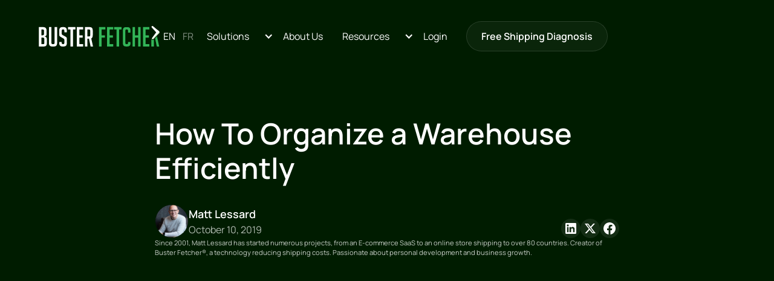

--- FILE ---
content_type: text/html
request_url: https://www.busterfetcher.com/en/blog/how-to-organize-a-warehouse-efficiently
body_size: 14421
content:
<!DOCTYPE html><!-- Last Published: Mon Jan 12 2026 15:56:37 GMT+0000 (Coordinated Universal Time) --><html data-wf-domain="www.busterfetcher.com" data-wf-page="671a65ba31666a1a3bc05b75" data-wf-site="671a65ba31666a1a3bc05ae7" lang="en" data-wf-collection="671a65ba31666a1a3bc05b14" data-wf-item-slug="how-to-organize-a-warehouse-efficiently"><head><meta charset="utf-8"/><title>How To Organize a Warehouse Efficiently</title><link rel="alternate" hrefLang="x-default" href="https://www.busterfetcher.com/en/blog/how-to-organize-a-warehouse-efficiently"/><link rel="alternate" hrefLang="en" href="https://www.busterfetcher.com/en/blog/how-to-organize-a-warehouse-efficiently"/><link rel="alternate" hrefLang="fr" href="https://www.busterfetcher.com/fr/blog/comment-amenager-efficacement-entrepot"/><meta content="How to organize your warehouse strategically to save time, avoid stress and help you be profitable." name="description"/><meta content="How To Organize a Warehouse Efficiently" property="og:title"/><meta content="How to organize your warehouse strategically to save time, avoid stress and help you be profitable." property="og:description"/><meta content="https://cdn.prod.website-files.com/671a65ba31666a1a3bc05b12/677e82aa60c65cbff2eb1305_6748a87bc6f6381994e3e1d0_optimized_image_26.avif" property="og:image"/><meta content="How To Organize a Warehouse Efficiently" property="twitter:title"/><meta content="How to organize your warehouse strategically to save time, avoid stress and help you be profitable." property="twitter:description"/><meta content="https://cdn.prod.website-files.com/671a65ba31666a1a3bc05b12/677e82aa60c65cbff2eb1305_6748a87bc6f6381994e3e1d0_optimized_image_26.avif" property="twitter:image"/><meta property="og:type" content="website"/><meta content="summary_large_image" name="twitter:card"/><meta content="width=device-width, initial-scale=1" name="viewport"/><link href="https://cdn.prod.website-files.com/671a65ba31666a1a3bc05ae7/css/busterfetcher-oratory.webflow.shared.c864649c7.min.css" rel="stylesheet" type="text/css" integrity="sha384-yGRknHSXkxQHaWBTuMTSW8Uu36dKOWxKucCBozxzI10gQQ4IOKx0a/fJxG1+JzYV" crossorigin="anonymous"/><script type="text/javascript">!function(o,c){var n=c.documentElement,t=" w-mod-";n.className+=t+"js",("ontouchstart"in o||o.DocumentTouch&&c instanceof DocumentTouch)&&(n.className+=t+"touch")}(window,document);</script><link href="https://cdn.prod.website-files.com/671a65ba31666a1a3bc05ae7/6722512effbb1dbec58fc817_favicon_32x32.ico" rel="shortcut icon" type="image/x-icon"/><link href="https://cdn.prod.website-files.com/671a65ba31666a1a3bc05ae7/6722515afe0de768ea35e835_favicon_256x256.ico" rel="apple-touch-icon"/><link rel="preconnect" href="https://www.googletagmanager.com">
<link rel="preconnect" href="https://www.google-analytics.com">

<!-- Google Tag Manager -->
<script defer>
(function(w,d,s,l,i){w[l]=w[l]||[];w[l].push({'gtm.start':
new Date().getTime(),event:'gtm.js'});var f=d.getElementsByTagName(s)[0],
j=d.createElement(s),dl=l!='dataLayer'?'&l='+l:'';j.src=
'https://www.googletagmanager.com/gtm.js?id='+i+dl;f.parentNode.insertBefore(j,f);
})(window,document,'script','dataLayer','GTM-NDMTCFX');
</script>
<!-- End Google Tag Manager -->

<!-- Keep this css code to improve the font quality-->
<style>
  * {
  -webkit-font-smoothing: antialiased;
  -moz-osx-font-smoothing: grayscale;
  -o-font-smoothing: antialiased;
}
</style><script type="application/ld+json">
{
  "@context": "https://schema.org",
  "@type": "Article",
  "mainEntityOfPage": {
    "@type": "WebPage",
    "@id": "https://www.busterfetcher.com/en/blog/how-to-organize-a-warehouse-efficiently"
  },
  "headline": "How To Organize a Warehouse Efficiently",
  "description": "How to organize your warehouse strategically to save time, avoid stress and help you be profitable..",
  "image": [
    "https://cdn.prod.website-files.com/671a65ba31666a1a3bc05b12/677e82aa60c65cbff2eb1305_6748a87bc6f6381994e3e1d0_optimized_image_26.avif"
  ],
  "datePublished": "Jan 08, 2025",
  "dateModified": "Jan 08, 2025",
  "author": {
    "@type": "Person",
    "name": "Matt Lessard"
  },
  "publisher": {
    "@type": "Organization",
    "name": "Buster Fetcher",
    "logo": {
      "@type": "ImageObject",
      "url": "https://cdn.prod.website-files.com/671a65ba31666a1a3bc05ae7/671a68fa288f025b2eb0ea94_busterfetcher-full-logo.svg"
    }
  }
}
</script>


<!-- [Attributes by Finsweet] Social Share -->
<script defer src="https://cdn.jsdelivr.net/npm/@finsweet/attributes-socialshare@1/socialshare.js"></script><script type="text/javascript">window.__WEBFLOW_CURRENCY_SETTINGS = {"currencyCode":"USD","symbol":"$","decimal":".","fractionDigits":2,"group":",","template":"{{wf {\"path\":\"symbol\",\"type\":\"PlainText\"} }} {{wf {\"path\":\"amount\",\"type\":\"CommercePrice\"} }} {{wf {\"path\":\"currencyCode\",\"type\":\"PlainText\"} }}","hideDecimalForWholeNumbers":false};</script></head><body><div class="global-styles w-embed"><style>

/* Set color style to inherit */
.inherit-color * {
    color: inherit;
}

/* Focus state style for keyboard navigation for the focusable elements */
*[tabindex]:focus-visible,
  input[type="file"]:focus-visible {
   outline: 0.125rem solid #4d65ff;
   outline-offset: 0.125rem;
}

/* Get rid of top margin on first element in any rich text element */
.w-richtext > :not(div):first-child, .w-richtext > div:first-child > :first-child {
  margin-top: 0 !important;
}

/* Get rid of bottom margin on last element in any rich text element */
.w-richtext>:last-child, .w-richtext ol li:last-child, .w-richtext ul li:last-child {
	margin-bottom: 0 !important;
}

/* Prevent all click and hover interaction with an element */
.pointer-events-off {
	pointer-events: none;
}

/* Enables all click and hover interaction with an element */
.pointer-events-on {
  pointer-events: auto;
}

/* Create a class of .div-square which maintains a 1:1 dimension of a div */
.div-square::after {
	content: "";
	display: block;
	padding-bottom: 100%;
}

/* Make sure containers never lose their center alignment */
.container-medium,.container-small, .container-large {
	margin-right: auto !important;
  margin-left: auto !important;
}

/* 
Make the following elements inherit typography styles from the parent and not have hardcoded values. 
Important: You will not be able to style for example "All Links" in Designer with this CSS applied.
Uncomment this CSS to use it in the project. Leave this message for future hand-off.
*/
/*
a,
.w-input,
.w-select,
.w-tab-link,
.w-nav-link,
.w-dropdown-btn,
.w-dropdown-toggle,
.w-dropdown-link {
  color: inherit;
  text-decoration: inherit;
  font-size: inherit;
}
*/

/* Apply "..." after 3 lines of text */
.text-style-3lines {
	display: -webkit-box;
	overflow: hidden;
	-webkit-line-clamp: 3;
	-webkit-box-orient: vertical;
}

/* Apply "..." after 2 lines of text */
.text-style-2lines {
	display: -webkit-box;
	overflow: hidden;
	-webkit-line-clamp: 2;
	-webkit-box-orient: vertical;
}

/* Adds inline flex display */
.display-inlineflex {
  display: inline-flex;
}

/* These classes are never overwritten */
.hide {
  display: none !important;
}

@media screen and (max-width: 991px) {
    .hide, .hide-tablet {
        display: none !important;
    }
}
  @media screen and (max-width: 767px) {
    .hide-mobile-landscape{
      display: none !important;
    }
}
  @media screen and (max-width: 479px) {
    .hide-mobile{
      display: none !important;
    }
}
 
.margin-0 {
  margin: 0rem !important;
}
  
.padding-0 {
  padding: 0rem !important;
}

.spacing-clean {
padding: 0rem !important;
margin: 0rem !important;
}

.margin-top {
  margin-right: 0rem !important;
  margin-bottom: 0rem !important;
  margin-left: 0rem !important;
}

.padding-top {
  padding-right: 0rem !important;
  padding-bottom: 0rem !important;
  padding-left: 0rem !important;
}
  
.margin-right {
  margin-top: 0rem !important;
  margin-bottom: 0rem !important;
  margin-left: 0rem !important;
}

.padding-right {
  padding-top: 0rem !important;
  padding-bottom: 0rem !important;
  padding-left: 0rem !important;
}

.margin-bottom {
  margin-top: 0rem !important;
  margin-right: 0rem !important;
  margin-left: 0rem !important;
}

.padding-bottom {
  padding-top: 0rem !important;
  padding-right: 0rem !important;
  padding-left: 0rem !important;
}

.margin-left {
  margin-top: 0rem !important;
  margin-right: 0rem !important;
  margin-bottom: 0rem !important;
}
  
.padding-left {
  padding-top: 0rem !important;
  padding-right: 0rem !important;
  padding-bottom: 0rem !important;
}
  
.margin-horizontal {
  margin-top: 0rem !important;
  margin-bottom: 0rem !important;
}

.padding-horizontal {
  padding-top: 0rem !important;
  padding-bottom: 0rem !important;
}

.margin-vertical {
  margin-right: 0rem !important;
  margin-left: 0rem !important;
}
  
.padding-vertical {
  padding-right: 0rem !important;
  padding-left: 0rem !important;
}

/* Apply "..." at 100% width */
.truncate-width { 
		width: 100%; 
    white-space: nowrap; 
    overflow: hidden; 
    text-overflow: ellipsis; 
}
/* Removes native scrollbar */
.no-scrollbar {
    -ms-overflow-style: none;
    overflow: -moz-scrollbars-none; 
}

.no-scrollbar::-webkit-scrollbar {
    display: none;
}
.blog_heading{
    display: -webkit-box;
    -webkit-line-clamp: 1;
    -webkit-box-orient: vertical;
    overflow: hidden;
    text-overflow: ellipsis;
}
.blog_summary{
  display: -webkit-box;
    -webkit-line-clamp: 4;
    -webkit-box-orient: vertical;
    overflow: hidden;
    text-overflow: ellipsis;
}
</style></div><div class="page-wrapper"><div data-collapse="medium" data-animation="default" data-duration="400" data-easing="ease" data-easing2="ease" role="banner" class="navbar14_component w-nav"><div class="navbar14_container"><div class="row gap-2rem"><a href="/en" class="navbar14_logo-link w-nav-brand"><div><img src="https://cdn.prod.website-files.com/671a65ba31666a1a3bc05ae7/671a6917b20d0ccb5b7829b1_busterfetcher-full-logo-white.svg" loading="eager" width="200" alt=""/></div></a><div class="hide-mobile-portrait"><div class="w-locales-list"><div role="list" class="locales-list w-locales-items"><div role="listitem" class="w-locales-item"><a hreflang="en" href="/en/blog/how-to-organize-a-warehouse-efficiently" aria-current="page" class="language-link-black w--current">en</a></div><div role="listitem" class="w-locales-item"><a hreflang="fr" href="/fr/blog/comment-amenager-efficacement-entrepot" class="language-link-black">fr</a></div></div></div></div></div><nav role="navigation" id="w-node-_527cf367-f69e-cfab-9419-8b15d7f5f563-d7f5f55e" class="navbar14_menu w-nav-menu"><div class="navbar14_menu-link-wrapper"><div data-hover="false" data-delay="300" data-w-id="d6c2432e-784b-b75a-a5bd-8b023e93b75c" class="dropdown w-dropdown"><div class="navbar14_link is-dropdown w-dropdown-toggle"><div class="dropdown-icon w-icon-dropdown-toggle"></div><div>Solutions</div></div><nav class="dropdown-list w-dropdown-list"><a href="/en" class="dropdown-link w-dropdown-link">Late Refund</a><a href="/en/shipping-monitor" class="dropdown-link w-dropdown-link">Shipping Monitor</a></nav></div><a href="/en/about-buster-fetcher" class="navbar14_link">About Us</a><div data-hover="false" data-delay="300" data-w-id="fd6d9cd8-5ce6-31a5-299d-b0766e30fa1a" class="dropdown w-dropdown"><div class="navbar14_link is-dropdown w-dropdown-toggle"><div class="dropdown-icon w-icon-dropdown-toggle"></div><div>Resources</div></div><nav class="dropdown-list w-dropdown-list"><a href="/en/dimensional-weight-calculator" class="dropdown-link w-dropdown-link">Dimensional Weight Calculator</a><a href="https://www.busterfetcher.com/en/tools/how-to-crush-your-next-carrier-negotiation" class="dropdown-link w-dropdown-link">Negotiation Playbook</a><a href="/en/blog" class="dropdown-link w-dropdown-link">Blog</a></nav></div><a href="https://clients.busterfetcher.com/login" target="_blank" class="navbar14_link">Login</a><div id="w-node-_527cf367-f69e-cfab-9419-8b15d7f5f56f-d7f5f55e" class="navbar14_button-wrapper"><a href="/en/free-diagnosis" class="button is-alternate w-button">Free Shipping Diagnosis</a></div><div class="hide-desktop"><div class="spacer-medium"></div><div class="w-locales-list"><div role="list" class="locales-list w-locales-items"><div role="listitem" class="w-locales-item"><a hreflang="en" href="/en/blog/how-to-organize-a-warehouse-efficiently" aria-current="page" class="language-link-black w--current">en</a></div><div role="listitem" class="w-locales-item"><a hreflang="fr" href="/fr/blog/comment-amenager-efficacement-entrepot" class="language-link-black">fr</a></div></div></div></div></div></nav><div class="navbar14_menu-button w-nav-button"><div class="menu-icon2"><div class="menu-icon2_line-top"></div><div class="menu-icon2_line-middle"><div class="menu-icon_line-middle-inner"></div></div><div class="menu-icon2_line-bottom"></div></div></div></div></div><main class="main-wrapper"><header class="section_blog-post-header1"><div class="padding-global-4"><div class="container-large"><div class="padding-section-large-4"><div class="blog-post-header1_component"><div class="spacer-xxlarge"></div><div class="max-width-large align-center"><div class="blog-post-header1_title-wrapper"><div><h1 blocks-non-deletable="true" class="heading-style-h2">How To Organize a Warehouse Efficiently</h1><div class="spacer-medium"></div><div class="col gap-1rem"><div></div><div class="blog-post-header1_content-top"><div class="blog-post-header1_author-wrapper"><div class="blog-post-header1_author-image-wrapper"><img loading="lazy" src="https://cdn.prod.website-files.com/671a65ba31666a1a3bc05b12/6724a8f81a692df2244b9180_2021-12-21_M_S_124.jpg" alt="" class="blog-post-header1_author-image"/></div><div class="blog-post-header1_author-text"><a href="/en/author/matt-lessard" class="blog-post-header1_link w-inline-block"><div class="text-size-medium text-weight-semibold">Matt Lessard</div></a><div class="blog-post-header1_date-wrapper"><div class="opacity-70">October 10, 2019</div></div></div></div><div class="w-layout-grid blog-post-header1_share"><a fs-socialshare-element="linkedin" href="#" class="blog-post-header1_social-link w-inline-block"><div class="icon-embed-xsmall w-embed"><svg width="100%" height="100%" viewBox="0 0 24 24" fill="none" xmlns="http://www.w3.org/2000/svg">
<path fill-rule="evenodd" clip-rule="evenodd" d="M4.5 3C3.67157 3 3 3.67157 3 4.5V19.5C3 20.3284 3.67157 21 4.5 21H19.5C20.3284 21 21 20.3284 21 19.5V4.5C21 3.67157 20.3284 3 19.5 3H4.5ZM8.52076 7.00272C8.52639 7.95897 7.81061 8.54819 6.96123 8.54397C6.16107 8.53975 5.46357 7.90272 5.46779 7.00413C5.47201 6.15897 6.13998 5.47975 7.00764 5.49944C7.88795 5.51913 8.52639 6.1646 8.52076 7.00272ZM12.2797 9.76176H9.75971H9.7583V18.3216H12.4217V18.1219C12.4217 17.742 12.4214 17.362 12.4211 16.9819V16.9818V16.9816V16.9815V16.9812C12.4203 15.9674 12.4194 14.9532 12.4246 13.9397C12.426 13.6936 12.4372 13.4377 12.5005 13.2028C12.7381 12.3253 13.5271 11.7586 14.4074 11.8979C14.9727 11.9864 15.3467 12.3141 15.5042 12.8471C15.6013 13.1803 15.6449 13.5389 15.6491 13.8863C15.6605 14.9339 15.6589 15.9815 15.6573 17.0292V17.0294C15.6567 17.3992 15.6561 17.769 15.6561 18.1388V18.3202H18.328V18.1149C18.328 17.6629 18.3278 17.211 18.3275 16.7591V16.759V16.7588C18.327 15.6293 18.3264 14.5001 18.3294 13.3702C18.3308 12.8597 18.276 12.3563 18.1508 11.8627C17.9638 11.1286 17.5771 10.5211 16.9485 10.0824C16.5027 9.77019 16.0133 9.5691 15.4663 9.5466C15.404 9.54401 15.3412 9.54062 15.2781 9.53721L15.2781 9.53721L15.2781 9.53721C14.9984 9.52209 14.7141 9.50673 14.4467 9.56066C13.6817 9.71394 13.0096 10.0641 12.5019 10.6814C12.4429 10.7522 12.3852 10.8241 12.2991 10.9314L12.2991 10.9315L12.2797 10.9557V9.76176ZM5.68164 18.3244H8.33242V9.76733H5.68164V18.3244Z" fill="CurrentColor"/>
</svg></div></a><a fs-socialshare-element="twitter" href="#" class="blog-post-header1_social-link w-inline-block"><div class="icon-embed-xsmall w-embed"><svg width="100%" height="100%" viewBox="0 0 24 24" fill="none" xmlns="http://www.w3.org/2000/svg">
<path d="M17.1761 4H19.9362L13.9061 10.7774L21 20H15.4456L11.0951 14.4066L6.11723 20H3.35544L9.80517 12.7508L3 4H8.69545L12.6279 9.11262L17.1761 4ZM16.2073 18.3754H17.7368L7.86441 5.53928H6.2232L16.2073 18.3754Z" fill="CurrentColor"/>
</svg></div></a><a fs-socialshare-element="facebook" href="#" class="blog-post-header1_social-link w-inline-block"><div class="icon-embed-xsmall w-embed"><svg width="100%" height="100%" viewBox="0 0 24 24" fill="none" xmlns="http://www.w3.org/2000/svg">
<path d="M22 12.0611C22 6.50451 17.5229 2 12 2C6.47715 2 2 6.50451 2 12.0611C2 17.0828 5.65684 21.2452 10.4375 22V14.9694H7.89844V12.0611H10.4375V9.84452C10.4375 7.32296 11.9305 5.93012 14.2146 5.93012C15.3088 5.93012 16.4531 6.12663 16.4531 6.12663V8.60261H15.1922C13.95 8.60261 13.5625 9.37822 13.5625 10.1739V12.0611H16.3359L15.8926 14.9694H13.5625V22C18.3432 21.2452 22 17.083 22 12.0611Z" fill="CurrentColor"/>
</svg></div></a></div></div><div class="opacity-80">Since 2001, Matt Lessard has started numerous projects, from an E-commerce SaaS to an online store shipping to over 80 countries. Creator of Buster Fetcher®, a technology reducing shipping costs. Passionate about personal development and business growth.</div></div></div></div></div><div class="spacer-xxlarge"></div><div class="container-medium"><div class="blog-post-header1_image-wrapper"><img src="https://cdn.prod.website-files.com/671a65ba31666a1a3bc05b12/677e82aa60c65cbff2eb1305_6748a87bc6f6381994e3e1d0_optimized_image_26.avif" loading="lazy" alt="" class="blog-post-header1_image"/></div></div></div></div></div></div></header><header class="section_content29"><div class="padding-global-4"><div class="container-large"><div class="padding-section-large-4"><div class="content29_component"><div class="max-width-large align-center"><div class="content29_content-wrapper"><div class="text-rich-text w-richtext"><p>Would you like to see the efficiency of your logistics improved? Organizing your warehouse layout efficiently can save you time, decrease stress, and help you be more cost-effective.</p><p><strong>When planning your warehouse layout, you must have one simple objective in mind: streamline the time dedicated to picking operations.</strong></p><p>Here are a few tips that will help you stock your products efficiently and optimize material handling operations and the flow of traffic in your warehouse.</p><h2><strong>BASIC ELEMENTS TO VERIFY</strong></h2><p>Security and cleanliness above all, needless to say. Besides that, make sure your warehouse meets the standards in the following domains:</p><ul role="list"><li>air and ventilation ducts,</li><li>proper electrical system,</li><li>climate control system,</li><li>traffic lanes wide enough for easy movement.</li></ul><figure style="max-width:1130pxpx" class="w-richtext-align-fullwidth w-richtext-figure-type-image"><div><img src="https://cdn.prod.website-files.com/671a65ba31666a1a3bc05b12/6748a86304fad5c9c6a0ac9f_Entrepot%25202.avif" alt="Entrepot 2" loading="lazy"/></div></figure><h2><strong>ASSESSING YOUR WORKSPACE</strong></h2><p>Your primary concern is efficiency. If you can optimize your warehouse space, you have a competitive advantage. Your space must be 1) well divided and 2) allow for fluent circulation to load and unload.</p><p><strong>Of course, the layout of your warehouse depends on the business you are in and on the volume and weight of your products.</strong> Here are some questions to help you optimize your space:</p><ul role="list"><li>Are my products stocked as units, case packs, or pallets?</li><li>How much space do I need to stock all my products?</li><li>What type of storage do I need – racks, cupboards, shelves, or other?</li><li>Do I need many levels to store my products (mezzanines, storage platforms, etc.)?</li><li>Are my storage compartments well adapted to the type of handling we do? If my products are stocked as units or case packs, do I have enough room to access the products? If I use mechanical equipment to move pallets, is the space designed for easy handling? </li></ul><h2>STORAGE PLATFORM</h2><figure style="max-width:1130pxpx" class="w-richtext-align-fullwidth w-richtext-figure-type-image"><div><img src="https://cdn.prod.website-files.com/671a65ba31666a1a3bc05b12/6748a8636247d642eb284dcc_Entrepot1.avif" alt="Entrepot1" loading="lazy"/></div></figure><p>Platforms free up ground space and increase workable areas.</p><p>Advantages: </p><ul role="list"><li>More space</li><li>Adaptable in length and height</li><li>Can be moved around</li><li>Can be modified if you expand<br/></li></ul><h2>RACKING </h2><figure style="max-width:1130pxpx" class="w-richtext-align-fullwidth w-richtext-figure-type-image"><div><img src="https://cdn.prod.website-files.com/671a65ba31666a1a3bc05b12/6748a863e58d3ff5536fa74b_Entrepot2.avif" alt="Entrepot2" loading="lazy"/></div></figure><p>Racking allows to stock heavy and bulky products.</p><p>Advantages:</p><ul role="list"><li>Adapts to the size of products</li><li>Sturdy and safe</li><li>Long-lasting</li></ul><p>For smaller products, add storage cabinets, bins, or pallets.</p><h2>WOODEN CRATES</h2><figure style="max-width:1130pxpx" class="w-richtext-align-fullwidth w-richtext-figure-type-image"><div><img src="https://cdn.prod.website-files.com/671a65ba31666a1a3bc05b12/6748a8638a2ecc3634741a1b_Entrepot3.avif" alt="Entrepot3" loading="lazy"/></div></figure><p>Wood crates or boxes adapt to any needs since they are available in all sizes, contrary to a container for example. </p><p>Advantages:</p><ul role="list"><li>Adaptable, with different sizes</li><li>Affordable</li><li>Easy to move around</li></ul><h2><strong>THE ABC ANALYSIS</strong></h2><p>Do you know the Pareto principle? Not to give you a lecture on this, but I urge you to read up on this. In fact, all entrepreneurs should be familiar with it so as to maximize the effectiveness of each of their business’ departments.</p><p>Simply put, the principle states that, for many events, roughly 80% of the effects come from 20% of the causes. Therefore, the best way to see concrete results is to work on the 20% of the causes.</p><p> </p><figure style="max-width:352pxpx" class="w-richtext-align-fullwidth w-richtext-figure-type-image"><div><img src="https://cdn.prod.website-files.com/671a65ba31666a1a3bc05b12/6748a8631a085a8940124805_Principe%2520de%2520Pareto.avif" alt="Principe de Pareto" loading="lazy"/></div></figure><p>https://www.leblogdudirigeant.com/efficacite-dirigeant-quest-loi-de-pareto/</p><p>This principle has been applied to various domains, one of which is inventory and shipment management. Joseph Juran, considered a pioneer in quality control management, used this principle to help businesses and observed that ‘<a href="https://en.wikipedia.org/wiki/Pareto_principle" target="_blank">experienced managers know that only a few major components are critical</a>’. Juran developed the ABC analysis by dividing a business’ resources in three parts:<br/>A: resources that contribute 70-80% of the revenue</p><p>B: intermediate resources</p><p>C: resources contributing to 5-10% of the revenue<br/></p><p>How can this principle help you organize your warehouse efficiently?</p><p>It helps you organize your storage space in 3 categories: </p><p>“A” products: These contribute the most to your business and must never be out-of-stock. They should be placed as close as possible to where you receive and ship out products. </p><p>“B” products: These have a certain contribution to your business, but require less inventory and can be placed second, after the “A” products.</p><p>“C” products: These products contribute the least to your business so they require minimal inventory. You can place these in the back of your warehouse.</p><p>If your products are stacked vertically and you use manual handling, you can use the same method to logically place your merchandise:</p><p>“A” products: stored at chest height</p><p>“B” products: stored below </p><p>“C” products: stored higher up</p><h2><strong>OTHER LAYOUT METHODS</strong></h2><p>There are other layout methods available based on stock rotation. Logically, you want to make sure the older stock is shipped out first, especially if it could degrade over time. <strong>Yet, many warehouses are so poorly organized that a lot of stock is lost or forgotten, emphasizing the need for clear management rules.</strong></p><p>The removal strategy is chosen based on the types of products and the constraints they impose – products with expiry dates, perishable items, non-perishable items, to name a few.</p><p>Therefore, it may be that in a single business, there are various removal strategies according to the different types of products the business sells. Needless to say, planning is essential! </p><ul role="list"><li><strong>FIFO (First In, First Out): used when you want to access the older stock first. </strong>The FIFO strategy implies that the products that were stocked first will move out first. This prevents items from degrading or being outdated.</li><li><strong>LIFO (Last In, First Out): used when you want to move out the latest stock first. </strong>The LIFO strategy implies that products that were brought in the last are moved out first oftentimes because they are more readily accessible. As long as the products don’t have an expiry date, this method should work fine, but of course would not work in the case of perishable items.</li></ul><ul role="list"><li><strong>FEFO (First Expired, First Out): used when you want to dispatch products according to their expiration date. </strong>Obviously, businesses selling perishable items with a ‘best before’ date will use this strategy to limit the waste.</li></ul><ul role="list"><li><strong>Of course, there are no hard and fast rules on the method to use, but it’s common sense to try to avoid any losses and to make the most out of your inventory.</strong></li></ul><p><strong><em>All things considered, optimizing the efficiency of your warehouse requires much planning. You must think of safety, space management, what type of products you sell, their shelf life, as well as the best removal strategy for each product so as to avoid losses as much as possible.</em></strong></p><p><strong><em>If you leave nothing to chance, you will undoubtedly increase the productivity of your business. If you would like to invest in this domain, why not use the funds</em></strong><a href="https://www.busterfetcher.com/"> <strong><em>Buster Fetcher</em></strong></a><strong><em> gets back for you to better organize your warehouse!</em></strong></p></div></div><div class="line-divider opacity-20"></div><div class="spacer-medium"></div><div class="blog-post-header1_content-top"><div class="col gap-1rem"><div class="blog-post-header1_author-wrapper"><div class="blog-post-header1_author-image-wrapper"><img loading="lazy" src="https://cdn.prod.website-files.com/671a65ba31666a1a3bc05b12/6724a8f81a692df2244b9180_2021-12-21_M_S_124.jpg" alt="" class="blog-post-header1_author-image"/></div><a href="/en/author/matt-lessard" class="blog-post-header1_author-text w-inline-block"><div class="text-size-medium text-weight-semibold">Matt Lessard</div></a></div><div class="opacity-80">Since 2001, Matt Lessard has started numerous projects, from an E-commerce SaaS to an online store shipping to over 80 countries. Creator of Buster Fetcher®, a technology reducing shipping costs. Passionate about personal development and business growth.</div></div></div></div></div></div></div></div></header><section class="section_layout238 background-color-secondary no-bottom-border"><div class="padding-global z-index-1"><div class="container-large"><div class="padding-section-medium"><div class="cta-card_wrapper"><div class="container-small"></div><div class="layout54_content"><div class="margin-bottom margin-small"><h2 class="text-align-center">Automate your shipping refunds today.</h2></div></div><div class="button-group is-center"><a href="/en/contact" class="button is-xl w-button">Get Started</a></div></div></div></div></div><div class="cta-section_bg"></div></section></main><div data-w-id="5d0f1a9a-698d-668b-f9ad-8eaee15ddc81" class="nav_component"><div class="padding-small"><div class="container-medium"><div class="nav-base"><div class="nav-wrapper is-floating"><div class="hide-mobile-portrait"><div class="hide-mobile-landscape"><a href="#" class="nav-logo_wrapper no-padding w-inline-block"><img src="https://cdn.prod.website-files.com/671a65ba31666a1a3bc05ae7/671a68fa288f025b2eb0ea94_busterfetcher-full-logo.svg" loading="lazy" width="200" alt="Buster Fetcher Logo" class="nav-logo_src"/><div class="hide-mobile-landscape"><div class="text-size-large text-weight-semibold">Get started today</div></div></a></div></div><div class="nav-link_container is-btn"><a href="/en/product/watch-demo" class="button is-full-mobile w-inline-block"><div>See it in action</div></a><a href="/en/free-diagnosis" class="button is-green is-full-mobile w-inline-block"><div>Free Diagnosis</div></a></div></div></div></div></div></div><footer class="footer4_component"><div class="padding-global-3"><div class="container-large"><div class="padding-vertical padding-xxlarge"><div class="padding-bottom padding-xxlarge vflex-center-top"><div class="w-layout-grid footer4_top-wrapper"><a href="#" id="w-node-edbf8f53-18e1-176d-c8cf-23a00d895944-0d89593e" class="footer4_logo-link w-nav-brand"><div class="code-embed margin-bottom margin-large w-embed"><svg width="12rem" height="auto" viewBox="0 0 605 100" fill="none" xmlns="http://www.w3.org/2000/svg">
<path d="M30.1984 51.3297C37.0984 53.2297 40.5984 56.8297 40.5984 62.1297V85.8297C40.5984 95.2297 35.7984 99.9297 26.2984 99.9297H0.898438V5.42969H22.4984C33.6984 5.42969 39.2984 11.1297 39.2984 22.5297V40.7297C39.2984 46.1297 36.2984 49.5297 30.1984 50.7297V51.3297ZM13.4984 45.3297H19.3984C24.1984 45.3297 26.5984 43.0297 26.5984 38.5297V23.8297C26.5984 19.2297 24.6984 17.0297 20.8984 17.0297H13.3984V45.3297H13.4984ZM13.4984 88.4297H22.9984C26.2984 88.4297 27.9984 87.0297 27.9984 84.3297V63.4297C27.9984 58.9297 25.4984 56.7297 20.4984 56.7297H13.4984V88.4297Z" fill="white"/>
<path d="M92.2016 5.42969V82.0297C92.2016 93.9297 87.1016 99.9297 76.9016 99.9297H66.2016C56.1016 99.9297 51.1016 93.9297 51.1016 81.9297V5.42969H63.7016V82.2297C63.7016 86.3297 65.5016 88.4297 69.2016 88.4297H74.3016C77.7016 88.4297 79.4016 86.3297 79.4016 82.2297V5.42969H92.2016Z" fill="white"/>
<path d="M128.202 30.8297V22.5297C128.202 18.7297 126.402 16.8297 122.702 16.8297H120.702C117.102 16.8297 115.302 18.7297 115.302 22.5297V38.2297C115.302 40.0297 115.602 41.1297 116.402 41.8297C117.102 42.4297 118.202 43.2297 119.802 44.2297L131.802 50.6297C134.402 52.1297 136.302 53.3297 137.402 54.1297C138.502 54.9297 139.402 55.9297 140.002 57.1297C140.602 58.3297 140.902 60.5297 140.902 63.9297V84.0297C140.902 94.6297 135.802 99.9297 125.602 99.9297H117.802C107.702 99.9297 102.702 94.1297 102.702 82.5297V77.8297H115.302V82.9297C115.302 86.6297 117.202 88.4297 121.002 88.4297H123.202C126.502 88.4297 128.202 86.6297 128.202 82.9297V66.9297C128.202 65.1297 127.902 64.0297 127.102 63.3297C126.402 62.7297 125.302 61.9297 123.702 60.9297L111.702 54.2297C109.102 52.8297 107.202 51.6297 106.002 50.6297C104.802 49.6297 104.002 48.4297 103.402 46.9297C102.902 45.4297 102.602 43.4297 102.602 40.9297V21.6297C102.602 10.8297 107.602 5.42969 117.702 5.42969H125.602C135.702 5.42969 140.702 10.8297 140.702 21.6297V30.8297H128.202Z" fill="white"/>
<path d="M171.497 16.9297V99.9297H158.897V16.9297H146.797V5.42969H183.597V16.8297H171.497V16.9297Z" fill="white"/>
<path d="M190.797 99.9297V5.42969H222.097V16.8297H203.397V45.5297H219.997V57.0297H203.397V88.4297H222.097V99.8297H190.797V99.9297Z" fill="white"/>
<path d="M231.195 5.42969H255.895C265.495 5.42969 270.395 10.8297 270.395 21.6297V44.9297C270.395 53.1297 267.895 58.4297 262.895 60.6297L271.695 99.9297H259.695L251.395 61.8297H243.795V99.9297H231.195V5.42969ZM243.795 50.9297H252.095C255.895 50.9297 257.795 48.6297 257.795 44.1297V23.7297C257.795 19.1297 255.895 16.9297 252.095 16.9297H243.795V50.9297Z" fill="white"/>
<path d="M331.2 45.5297V57.0297H314.6V99.9297H302V5.42969H333.3V16.8297H314.6V45.5297H331.2Z" fill="#33B558"/>
<path d="M341.797 99.9297V5.42969H373.097V16.8297H354.397V45.5297H370.997V57.0297H354.397V88.4297H373.097V99.8297H341.797V99.9297Z" fill="#33B558"/>
<path d="M402.302 16.9297V99.9297H389.702V16.9297H377.602V5.42969H414.402V16.8297H402.302V16.9297Z" fill="#33B558"/>
<path d="M459.4 77.8313V83.9312C459.4 94.6312 454.4 99.9312 444.3 99.9312H436.1C426 99.9312 421 94.6312 421 83.9312V21.5312C421 10.8313 426 5.53125 436.1 5.53125H444.3C454.4 5.53125 459.4 10.8313 459.4 21.5312V32.2312H446.8V22.5312C446.8 18.8313 444.9 17.0312 441.1 17.0312H438.6C435.3 17.0312 433.6 18.8313 433.6 22.5312V83.0312C433.6 86.7312 435.3 88.5312 438.6 88.5312H441.8C445.1 88.5312 446.8 86.7312 446.8 83.0312V77.9312H459.4V77.8313Z" fill="#33B558"/>
<path d="M497.397 99.9297V57.0297H481.897V99.9297H469.297V5.42969H481.897V45.5297H497.397V5.42969H509.997V99.8297H497.397V99.9297Z" fill="#33B558"/>
<path d="M521.898 99.9297V5.42969H553.198V16.8297H534.498V45.5297H551.098V57.0297H534.498V88.4297H553.198V99.8297H521.898V99.9297Z" fill="#33B558"/>
<path d="M602.6 29.33C602.6 29.43 602.7 29.53 602.6 29.63C602 32.63 600.7 35.43 597.8 37.93C597.5 38.13 597.4 38.33 597.3 38.63C595.8 38.53 594.2 37.93 592.8 36.53L565.7 7.32996C564 5.32996 564 2.82996 565.8 1.12996C567.5 -0.570044 569.9 -0.170044 571.9 1.12996L600 24.13C600.1 24.13 600.1 24.23 600.1 24.33C600.9 25.93 601.8 27.63 602.6 29.33Z" fill="white"/>
<path d="M602.9 34.9305C607.1 30.2305 602.4 25.5305 600.3 24.2305L593.6 18.7305C594.5 21.0305 594.2 22.5305 592.8 24.4305L567 58.5305C565.6 60.4305 566.1 63.0305 568.2 64.3305C570.3 65.6305 572.7 65.1305 574.6 63.2305L602.9 34.9305Z" fill="white"/>
<path d="M601.598 34.8313L573.898 62.5312C572.698 63.7313 571.298 64.3313 569.898 64.3313C569.998 64.2313 570.198 64.1312 570.298 64.0312L600.198 34.2312C603.298 30.7312 601.798 27.2313 599.798 25.0312C601.898 26.6313 605.198 30.7313 601.598 34.8313Z" fill="#66BC46"/>
<path d="M602.795 99.9281H590.795L582.195 60.0281L591.795 50.8281L602.795 99.9281Z" fill="#33B558"/>
<path d="M576 99.9281H563.6C563.5 99.9281 563.5 99.8281 563.5 99.8281V62.7281C563.5 62.5281 563.7 62.5281 563.8 62.7281C565.5 69.8281 573.7 69.0281 575.9 65.8281C576 65.7281 576.1 65.7281 576.1 65.9281V99.9281C576.1 99.8281 576 99.9281 576 99.9281Z" fill="#33B558"/>
</svg></div></a></div><div id="w-node-edbf8f53-18e1-176d-c8cf-23a00d895946-0d89593e" class="w-layout-grid footer4_link-list margin-bottom margin-large"><a href="/en/free-diagnosis" class="footer4_link">Free Diagnosis</a><a href="/en" class="footer4_link">Late Refunds</a><a href="/en/shipping-monitor" class="footer4_link">Shipping Monitor</a><a href="https://www.busterfetcher.com/en/tools/how-to-crush-your-next-carrier-negotiation" class="footer4_link">Shipping Negotiation Playbook</a><a href="/en/blog" class="footer4_link">Blog</a><a href="/en/about-buster-fetcher" class="footer4_link">About Us</a><a href="/en/contact" class="footer4_link">Contact Us</a><a href="https://clients.busterfetcher.com/login" target="_blank" class="footer4_link">Login</a></div><div id="w-node-edbf8f53-18e1-176d-c8cf-23a00d89594d-0d89593e" class="w-layout-grid footer4_social-list"><a href="https://www.facebook.com/busterfetcher" target="_blank" class="footer4_social-link w-inline-block"><div class="icon-embed-xsmall w-embed"><svg width="100%" height="100%" viewBox="0 0 24 24" fill="none" xmlns="http://www.w3.org/2000/svg">
<path d="M22 12.0611C22 6.50451 17.5229 2 12 2C6.47715 2 2 6.50451 2 12.0611C2 17.0828 5.65684 21.2452 10.4375 22V14.9694H7.89844V12.0611H10.4375V9.84452C10.4375 7.32296 11.9305 5.93012 14.2146 5.93012C15.3088 5.93012 16.4531 6.12663 16.4531 6.12663V8.60261H15.1922C13.95 8.60261 13.5625 9.37822 13.5625 10.1739V12.0611H16.3359L15.8926 14.9694H13.5625V22C18.3432 21.2452 22 17.083 22 12.0611Z" fill="CurrentColor"/>
</svg></div></a><a href="https://www.instagram.com/busterfetcher/" target="_blank" class="footer4_social-link w-inline-block"><div class="icon-embed-xsmall w-embed"><svg width="100%" height="100%" viewBox="0 0 24 24" fill="none" xmlns="http://www.w3.org/2000/svg">
<path fill-rule="evenodd" clip-rule="evenodd" d="M16 3H8C5.23858 3 3 5.23858 3 8V16C3 18.7614 5.23858 21 8 21H16C18.7614 21 21 18.7614 21 16V8C21 5.23858 18.7614 3 16 3ZM19.25 16C19.2445 17.7926 17.7926 19.2445 16 19.25H8C6.20735 19.2445 4.75549 17.7926 4.75 16V8C4.75549 6.20735 6.20735 4.75549 8 4.75H16C17.7926 4.75549 19.2445 6.20735 19.25 8V16ZM16.75 8.25C17.3023 8.25 17.75 7.80228 17.75 7.25C17.75 6.69772 17.3023 6.25 16.75 6.25C16.1977 6.25 15.75 6.69772 15.75 7.25C15.75 7.80228 16.1977 8.25 16.75 8.25ZM12 7.5C9.51472 7.5 7.5 9.51472 7.5 12C7.5 14.4853 9.51472 16.5 12 16.5C14.4853 16.5 16.5 14.4853 16.5 12C16.5027 10.8057 16.0294 9.65957 15.1849 8.81508C14.3404 7.97059 13.1943 7.49734 12 7.5ZM9.25 12C9.25 13.5188 10.4812 14.75 12 14.75C13.5188 14.75 14.75 13.5188 14.75 12C14.75 10.4812 13.5188 9.25 12 9.25C10.4812 9.25 9.25 10.4812 9.25 12Z" fill="CurrentColor"/>
</svg></div></a><a href="https://x.com/busterfetcher" target="_blank" class="footer4_social-link w-inline-block"><div class="icon-embed-xsmall w-embed"><svg width="100%" height="100%" viewBox="0 0 24 24" fill="none" xmlns="http://www.w3.org/2000/svg">
<path d="M17.1761 4H19.9362L13.9061 10.7774L21 20H15.4456L11.0951 14.4066L6.11723 20H3.35544L9.80517 12.7508L3 4H8.69545L12.6279 9.11262L17.1761 4ZM16.2073 18.3754H17.7368L7.86441 5.53928H6.2232L16.2073 18.3754Z" fill="CurrentColor"/>
</svg></div></a><a href="https://www.tiktok.com/@busterfetcher" target="_blank" class="footer4_social-link w-inline-block"><div class="icon-embed-xxsmall w-embed"><svg xmlns="http://www.w3.org/2000/svg" xmlns:xlink="http://www.w3.org/1999/xlink" aria-hidden="true" role="img" class="iconify iconify--simple-icons" width="100%" height="100%" preserveAspectRatio="xMidYMid meet" viewBox="0 0 24 24"><path fill="currentColor" d="M12.525.02c1.31-.02 2.61-.01 3.91-.02c.08 1.53.63 3.09 1.75 4.17c1.12 1.11 2.7 1.62 4.24 1.79v4.03c-1.44-.05-2.89-.35-4.2-.97c-.57-.26-1.1-.59-1.62-.93c-.01 2.92.01 5.84-.02 8.75c-.08 1.4-.54 2.79-1.35 3.94c-1.31 1.92-3.58 3.17-5.91 3.21c-1.43.08-2.86-.31-4.08-1.03c-2.02-1.19-3.44-3.37-3.65-5.71c-.02-.5-.03-1-.01-1.49c.18-1.9 1.12-3.72 2.58-4.96c1.66-1.44 3.98-2.13 6.15-1.72c.02 1.48-.04 2.96-.04 4.44c-.99-.32-2.15-.23-3.02.37c-.63.41-1.11 1.04-1.36 1.75c-.21.51-.15 1.07-.14 1.61c.24 1.64 1.82 3.02 3.5 2.87c1.12-.01 2.19-.66 2.77-1.61c.19-.33.4-.67.41-1.06c.1-1.79.06-3.57.07-5.36c.01-4.03-.01-8.05.02-12.07"></path></svg></div></a><a href="https://www.linkedin.com/company/busterfetcher/" target="_blank" class="footer4_social-link w-inline-block"><div class="icon-embed-xsmall w-embed"><svg width="100%" height="100%" viewBox="0 0 24 24" fill="none" xmlns="http://www.w3.org/2000/svg">
<path fill-rule="evenodd" clip-rule="evenodd" d="M4.5 3C3.67157 3 3 3.67157 3 4.5V19.5C3 20.3284 3.67157 21 4.5 21H19.5C20.3284 21 21 20.3284 21 19.5V4.5C21 3.67157 20.3284 3 19.5 3H4.5ZM8.52076 7.00272C8.52639 7.95897 7.81061 8.54819 6.96123 8.54397C6.16107 8.53975 5.46357 7.90272 5.46779 7.00413C5.47201 6.15897 6.13998 5.47975 7.00764 5.49944C7.88795 5.51913 8.52639 6.1646 8.52076 7.00272ZM12.2797 9.76176H9.75971H9.7583V18.3216H12.4217V18.1219C12.4217 17.742 12.4214 17.362 12.4211 16.9819V16.9818V16.9816V16.9815V16.9812C12.4203 15.9674 12.4194 14.9532 12.4246 13.9397C12.426 13.6936 12.4372 13.4377 12.5005 13.2028C12.7381 12.3253 13.5271 11.7586 14.4074 11.8979C14.9727 11.9864 15.3467 12.3141 15.5042 12.8471C15.6013 13.1803 15.6449 13.5389 15.6491 13.8863C15.6605 14.9339 15.6589 15.9815 15.6573 17.0292V17.0294C15.6567 17.3992 15.6561 17.769 15.6561 18.1388V18.3202H18.328V18.1149C18.328 17.6629 18.3278 17.211 18.3275 16.7591V16.759V16.7588C18.327 15.6293 18.3264 14.5001 18.3294 13.3702C18.3308 12.8597 18.276 12.3563 18.1508 11.8627C17.9638 11.1286 17.5771 10.5211 16.9485 10.0824C16.5027 9.77019 16.0133 9.5691 15.4663 9.5466C15.404 9.54401 15.3412 9.54062 15.2781 9.53721L15.2781 9.53721L15.2781 9.53721C14.9984 9.52209 14.7141 9.50673 14.4467 9.56066C13.6817 9.71394 13.0096 10.0641 12.5019 10.6814C12.4429 10.7522 12.3852 10.8241 12.2991 10.9314L12.2991 10.9315L12.2797 10.9557V9.76176ZM5.68164 18.3244H8.33242V9.76733H5.68164V18.3244Z" fill="CurrentColor"/>
</svg></div></a><a href="#" class="footer4_social-link french-only w-inline-block"><div class="icon-embed-xsmall w-embed"><svg width="100%" height="100%" viewBox="0 0 24 24" fill="none" xmlns="http://www.w3.org/2000/svg">
<path fill-rule="evenodd" clip-rule="evenodd" d="M20.5686 4.77345C21.5163 5.02692 22.2555 5.76903 22.5118 6.71673C23.1821 9.42042 23.1385 14.5321 22.5259 17.278C22.2724 18.2257 21.5303 18.965 20.5826 19.2213C17.9071 19.8831 5.92356 19.8015 3.40294 19.2213C2.45524 18.9678 1.71595 18.2257 1.45966 17.278C0.827391 14.7011 0.871044 9.25144 1.44558 6.73081C1.69905 5.78311 2.44116 5.04382 3.38886 4.78753C6.96561 4.0412 19.2956 4.282 20.5686 4.77345ZM9.86682 8.70227L15.6122 11.9974L9.86682 15.2925V8.70227Z" fill="CurrentColor"/>
</svg></div></a></div><div class="padding-top padding-medium"><div class="w-layout-grid footer4_bottom-wrapper"><div id="w-node-_43585d57-fa4e-7849-abd0-dfaa4c842f39-0d89593e" class="footer4_credit-text">© 2026 BusterFetcher. All rights reserved.</div><a href="/legal/terms-and-conditions" class="footer4_legal-link">Privacy Policy</a><a href="/legal/terms-and-conditions" class="footer4_legal-link">Terms of Service</a></div></div></div></div></div></div></footer></div><script src="https://d3e54v103j8qbb.cloudfront.net/js/jquery-3.5.1.min.dc5e7f18c8.js?site=671a65ba31666a1a3bc05ae7" type="text/javascript" integrity="sha256-9/aliU8dGd2tb6OSsuzixeV4y/faTqgFtohetphbbj0=" crossorigin="anonymous"></script><script src="https://cdn.prod.website-files.com/671a65ba31666a1a3bc05ae7/js/webflow.schunk.36b8fb49256177c8.js" type="text/javascript" integrity="sha384-4abIlA5/v7XaW1HMXKBgnUuhnjBYJ/Z9C1OSg4OhmVw9O3QeHJ/qJqFBERCDPv7G" crossorigin="anonymous"></script><script src="https://cdn.prod.website-files.com/671a65ba31666a1a3bc05ae7/js/webflow.schunk.0ba0e0427608f09a.js" type="text/javascript" integrity="sha384-moky5Lto8TCGduS5gOo/dHxaprezvlR8on844X588iGLp76Lp5nAucXpZwkqPwAi" crossorigin="anonymous"></script><script src="https://cdn.prod.website-files.com/671a65ba31666a1a3bc05ae7/js/webflow.fa043a64.8755af6a91dbf3df.js" type="text/javascript" integrity="sha384-GOrGez/coL0SuzaZLUXjyC8+XBEtthZ5OwnHl4LnlAaRDbv/Dq4VquZy/9fNFZ/F" crossorigin="anonymous"></script>

<!-- Google Tag Manager (noscript) -->
<noscript><iframe src="https://www.googletagmanager.com/ns.html?id=GTM-NDMTCFX"
height="0" width="0" style="display:none;visibility:hidden"></iframe></noscript>
<!-- End Google Tag Manager (noscript) --></body></html>

--- FILE ---
content_type: text/css
request_url: https://cdn.prod.website-files.com/671a65ba31666a1a3bc05ae7/css/busterfetcher-oratory.webflow.shared.c864649c7.min.css
body_size: 22259
content:
html{-webkit-text-size-adjust:100%;-ms-text-size-adjust:100%;font-family:sans-serif}body{margin:0}article,aside,details,figcaption,figure,footer,header,hgroup,main,menu,nav,section,summary{display:block}audio,canvas,progress,video{vertical-align:baseline;display:inline-block}audio:not([controls]){height:0;display:none}[hidden],template{display:none}a{background-color:#0000}a:active,a:hover{outline:0}abbr[title]{border-bottom:1px dotted}b,strong{font-weight:700}dfn{font-style:italic}h1{margin:.67em 0;font-size:2em}mark{color:#000;background:#ff0}small{font-size:80%}sub,sup{vertical-align:baseline;font-size:75%;line-height:0;position:relative}sup{top:-.5em}sub{bottom:-.25em}img{border:0}svg:not(:root){overflow:hidden}hr{box-sizing:content-box;height:0}pre{overflow:auto}code,kbd,pre,samp{font-family:monospace;font-size:1em}button,input,optgroup,select,textarea{color:inherit;font:inherit;margin:0}button{overflow:visible}button,select{text-transform:none}button,html input[type=button],input[type=reset]{-webkit-appearance:button;cursor:pointer}button[disabled],html input[disabled]{cursor:default}button::-moz-focus-inner,input::-moz-focus-inner{border:0;padding:0}input{line-height:normal}input[type=checkbox],input[type=radio]{box-sizing:border-box;padding:0}input[type=number]::-webkit-inner-spin-button,input[type=number]::-webkit-outer-spin-button{height:auto}input[type=search]{-webkit-appearance:none}input[type=search]::-webkit-search-cancel-button,input[type=search]::-webkit-search-decoration{-webkit-appearance:none}legend{border:0;padding:0}textarea{overflow:auto}optgroup{font-weight:700}table{border-collapse:collapse;border-spacing:0}td,th{padding:0}@font-face{font-family:webflow-icons;src:url([data-uri])format("truetype");font-weight:400;font-style:normal}[class^=w-icon-],[class*=\ w-icon-]{speak:none;font-variant:normal;text-transform:none;-webkit-font-smoothing:antialiased;-moz-osx-font-smoothing:grayscale;font-style:normal;font-weight:400;line-height:1;font-family:webflow-icons!important}.w-icon-slider-right:before{content:""}.w-icon-slider-left:before{content:""}.w-icon-nav-menu:before{content:""}.w-icon-arrow-down:before,.w-icon-dropdown-toggle:before{content:""}.w-icon-file-upload-remove:before{content:""}.w-icon-file-upload-icon:before{content:""}*{box-sizing:border-box}html{height:100%}body{color:#333;background-color:#fff;min-height:100%;margin:0;font-family:Arial,sans-serif;font-size:14px;line-height:20px}img{vertical-align:middle;max-width:100%;display:inline-block}html.w-mod-touch *{background-attachment:scroll!important}.w-block{display:block}.w-inline-block{max-width:100%;display:inline-block}.w-clearfix:before,.w-clearfix:after{content:" ";grid-area:1/1/2/2;display:table}.w-clearfix:after{clear:both}.w-hidden{display:none}.w-button{color:#fff;line-height:inherit;cursor:pointer;background-color:#3898ec;border:0;border-radius:0;padding:9px 15px;text-decoration:none;display:inline-block}input.w-button{-webkit-appearance:button}html[data-w-dynpage] [data-w-cloak]{color:#0000!important}.w-code-block{margin:unset}pre.w-code-block code{all:inherit}.w-optimization{display:contents}.w-webflow-badge,.w-webflow-badge>img{box-sizing:unset;width:unset;height:unset;max-height:unset;max-width:unset;min-height:unset;min-width:unset;margin:unset;padding:unset;float:unset;clear:unset;border:unset;border-radius:unset;background:unset;background-image:unset;background-position:unset;background-size:unset;background-repeat:unset;background-origin:unset;background-clip:unset;background-attachment:unset;background-color:unset;box-shadow:unset;transform:unset;direction:unset;font-family:unset;font-weight:unset;color:unset;font-size:unset;line-height:unset;font-style:unset;font-variant:unset;text-align:unset;letter-spacing:unset;-webkit-text-decoration:unset;text-decoration:unset;text-indent:unset;text-transform:unset;list-style-type:unset;text-shadow:unset;vertical-align:unset;cursor:unset;white-space:unset;word-break:unset;word-spacing:unset;word-wrap:unset;transition:unset}.w-webflow-badge{white-space:nowrap;cursor:pointer;box-shadow:0 0 0 1px #0000001a,0 1px 3px #0000001a;visibility:visible!important;opacity:1!important;z-index:2147483647!important;color:#aaadb0!important;overflow:unset!important;background-color:#fff!important;border-radius:3px!important;width:auto!important;height:auto!important;margin:0!important;padding:6px!important;font-size:12px!important;line-height:14px!important;text-decoration:none!important;display:inline-block!important;position:fixed!important;inset:auto 12px 12px auto!important;transform:none!important}.w-webflow-badge>img{position:unset;visibility:unset!important;opacity:1!important;vertical-align:middle!important;display:inline-block!important}h1,h2,h3,h4,h5,h6{margin-bottom:10px;font-weight:700}h1{margin-top:20px;font-size:38px;line-height:44px}h2{margin-top:20px;font-size:32px;line-height:36px}h3{margin-top:20px;font-size:24px;line-height:30px}h4{margin-top:10px;font-size:18px;line-height:24px}h5{margin-top:10px;font-size:14px;line-height:20px}h6{margin-top:10px;font-size:12px;line-height:18px}p{margin-top:0;margin-bottom:10px}blockquote{border-left:5px solid #e2e2e2;margin:0 0 10px;padding:10px 20px;font-size:18px;line-height:22px}figure{margin:0 0 10px}ul,ol{margin-top:0;margin-bottom:10px;padding-left:40px}.w-list-unstyled{padding-left:0;list-style:none}.w-embed:before,.w-embed:after{content:" ";grid-area:1/1/2/2;display:table}.w-embed:after{clear:both}.w-video{width:100%;padding:0;position:relative}.w-video iframe,.w-video object,.w-video embed{border:none;width:100%;height:100%;position:absolute;top:0;left:0}fieldset{border:0;margin:0;padding:0}button,[type=button],[type=reset]{cursor:pointer;-webkit-appearance:button;border:0}.w-form{margin:0 0 15px}.w-form-done{text-align:center;background-color:#ddd;padding:20px;display:none}.w-form-fail{background-color:#ffdede;margin-top:10px;padding:10px;display:none}label{margin-bottom:5px;font-weight:700;display:block}.w-input,.w-select{color:#333;vertical-align:middle;background-color:#fff;border:1px solid #ccc;width:100%;height:38px;margin-bottom:10px;padding:8px 12px;font-size:14px;line-height:1.42857;display:block}.w-input::placeholder,.w-select::placeholder{color:#999}.w-input:focus,.w-select:focus{border-color:#3898ec;outline:0}.w-input[disabled],.w-select[disabled],.w-input[readonly],.w-select[readonly],fieldset[disabled] .w-input,fieldset[disabled] .w-select{cursor:not-allowed}.w-input[disabled]:not(.w-input-disabled),.w-select[disabled]:not(.w-input-disabled),.w-input[readonly],.w-select[readonly],fieldset[disabled]:not(.w-input-disabled) .w-input,fieldset[disabled]:not(.w-input-disabled) .w-select{background-color:#eee}textarea.w-input,textarea.w-select{height:auto}.w-select{background-color:#f3f3f3}.w-select[multiple]{height:auto}.w-form-label{cursor:pointer;margin-bottom:0;font-weight:400;display:inline-block}.w-radio{margin-bottom:5px;padding-left:20px;display:block}.w-radio:before,.w-radio:after{content:" ";grid-area:1/1/2/2;display:table}.w-radio:after{clear:both}.w-radio-input{float:left;margin:3px 0 0 -20px;line-height:normal}.w-file-upload{margin-bottom:10px;display:block}.w-file-upload-input{opacity:0;z-index:-100;width:.1px;height:.1px;position:absolute;overflow:hidden}.w-file-upload-default,.w-file-upload-uploading,.w-file-upload-success{color:#333;display:inline-block}.w-file-upload-error{margin-top:10px;display:block}.w-file-upload-default.w-hidden,.w-file-upload-uploading.w-hidden,.w-file-upload-error.w-hidden,.w-file-upload-success.w-hidden{display:none}.w-file-upload-uploading-btn{cursor:pointer;background-color:#fafafa;border:1px solid #ccc;margin:0;padding:8px 12px;font-size:14px;font-weight:400;display:flex}.w-file-upload-file{background-color:#fafafa;border:1px solid #ccc;flex-grow:1;justify-content:space-between;margin:0;padding:8px 9px 8px 11px;display:flex}.w-file-upload-file-name{font-size:14px;font-weight:400;display:block}.w-file-remove-link{cursor:pointer;width:auto;height:auto;margin-top:3px;margin-left:10px;padding:3px;display:block}.w-icon-file-upload-remove{margin:auto;font-size:10px}.w-file-upload-error-msg{color:#ea384c;padding:2px 0;display:inline-block}.w-file-upload-info{padding:0 12px;line-height:38px;display:inline-block}.w-file-upload-label{cursor:pointer;background-color:#fafafa;border:1px solid #ccc;margin:0;padding:8px 12px;font-size:14px;font-weight:400;display:inline-block}.w-icon-file-upload-icon,.w-icon-file-upload-uploading{width:20px;margin-right:8px;display:inline-block}.w-icon-file-upload-uploading{height:20px}.w-container{max-width:940px;margin-left:auto;margin-right:auto}.w-container:before,.w-container:after{content:" ";grid-area:1/1/2/2;display:table}.w-container:after{clear:both}.w-container .w-row{margin-left:-10px;margin-right:-10px}.w-row:before,.w-row:after{content:" ";grid-area:1/1/2/2;display:table}.w-row:after{clear:both}.w-row .w-row{margin-left:0;margin-right:0}.w-col{float:left;width:100%;min-height:1px;padding-left:10px;padding-right:10px;position:relative}.w-col .w-col{padding-left:0;padding-right:0}.w-col-1{width:8.33333%}.w-col-2{width:16.6667%}.w-col-3{width:25%}.w-col-4{width:33.3333%}.w-col-5{width:41.6667%}.w-col-6{width:50%}.w-col-7{width:58.3333%}.w-col-8{width:66.6667%}.w-col-9{width:75%}.w-col-10{width:83.3333%}.w-col-11{width:91.6667%}.w-col-12{width:100%}.w-hidden-main{display:none!important}@media screen and (max-width:991px){.w-container{max-width:728px}.w-hidden-main{display:inherit!important}.w-hidden-medium{display:none!important}.w-col-medium-1{width:8.33333%}.w-col-medium-2{width:16.6667%}.w-col-medium-3{width:25%}.w-col-medium-4{width:33.3333%}.w-col-medium-5{width:41.6667%}.w-col-medium-6{width:50%}.w-col-medium-7{width:58.3333%}.w-col-medium-8{width:66.6667%}.w-col-medium-9{width:75%}.w-col-medium-10{width:83.3333%}.w-col-medium-11{width:91.6667%}.w-col-medium-12{width:100%}.w-col-stack{width:100%;left:auto;right:auto}}@media screen and (max-width:767px){.w-hidden-main,.w-hidden-medium{display:inherit!important}.w-hidden-small{display:none!important}.w-row,.w-container .w-row{margin-left:0;margin-right:0}.w-col{width:100%;left:auto;right:auto}.w-col-small-1{width:8.33333%}.w-col-small-2{width:16.6667%}.w-col-small-3{width:25%}.w-col-small-4{width:33.3333%}.w-col-small-5{width:41.6667%}.w-col-small-6{width:50%}.w-col-small-7{width:58.3333%}.w-col-small-8{width:66.6667%}.w-col-small-9{width:75%}.w-col-small-10{width:83.3333%}.w-col-small-11{width:91.6667%}.w-col-small-12{width:100%}}@media screen and (max-width:479px){.w-container{max-width:none}.w-hidden-main,.w-hidden-medium,.w-hidden-small{display:inherit!important}.w-hidden-tiny{display:none!important}.w-col{width:100%}.w-col-tiny-1{width:8.33333%}.w-col-tiny-2{width:16.6667%}.w-col-tiny-3{width:25%}.w-col-tiny-4{width:33.3333%}.w-col-tiny-5{width:41.6667%}.w-col-tiny-6{width:50%}.w-col-tiny-7{width:58.3333%}.w-col-tiny-8{width:66.6667%}.w-col-tiny-9{width:75%}.w-col-tiny-10{width:83.3333%}.w-col-tiny-11{width:91.6667%}.w-col-tiny-12{width:100%}}.w-widget{position:relative}.w-widget-map{width:100%;height:400px}.w-widget-map label{width:auto;display:inline}.w-widget-map img{max-width:inherit}.w-widget-map .gm-style-iw{text-align:center}.w-widget-map .gm-style-iw>button{display:none!important}.w-widget-twitter{overflow:hidden}.w-widget-twitter-count-shim{vertical-align:top;text-align:center;background:#fff;border:1px solid #758696;border-radius:3px;width:28px;height:20px;display:inline-block;position:relative}.w-widget-twitter-count-shim *{pointer-events:none;-webkit-user-select:none;user-select:none}.w-widget-twitter-count-shim .w-widget-twitter-count-inner{text-align:center;color:#999;font-family:serif;font-size:15px;line-height:12px;position:relative}.w-widget-twitter-count-shim .w-widget-twitter-count-clear{display:block;position:relative}.w-widget-twitter-count-shim.w--large{width:36px;height:28px}.w-widget-twitter-count-shim.w--large .w-widget-twitter-count-inner{font-size:18px;line-height:18px}.w-widget-twitter-count-shim:not(.w--vertical){margin-left:5px;margin-right:8px}.w-widget-twitter-count-shim:not(.w--vertical).w--large{margin-left:6px}.w-widget-twitter-count-shim:not(.w--vertical):before,.w-widget-twitter-count-shim:not(.w--vertical):after{content:" ";pointer-events:none;border:solid #0000;width:0;height:0;position:absolute;top:50%;left:0}.w-widget-twitter-count-shim:not(.w--vertical):before{border-width:4px;border-color:#75869600 #5d6c7b #75869600 #75869600;margin-top:-4px;margin-left:-9px}.w-widget-twitter-count-shim:not(.w--vertical).w--large:before{border-width:5px;margin-top:-5px;margin-left:-10px}.w-widget-twitter-count-shim:not(.w--vertical):after{border-width:4px;border-color:#fff0 #fff #fff0 #fff0;margin-top:-4px;margin-left:-8px}.w-widget-twitter-count-shim:not(.w--vertical).w--large:after{border-width:5px;margin-top:-5px;margin-left:-9px}.w-widget-twitter-count-shim.w--vertical{width:61px;height:33px;margin-bottom:8px}.w-widget-twitter-count-shim.w--vertical:before,.w-widget-twitter-count-shim.w--vertical:after{content:" ";pointer-events:none;border:solid #0000;width:0;height:0;position:absolute;top:100%;left:50%}.w-widget-twitter-count-shim.w--vertical:before{border-width:5px;border-color:#5d6c7b #75869600 #75869600;margin-left:-5px}.w-widget-twitter-count-shim.w--vertical:after{border-width:4px;border-color:#fff #fff0 #fff0;margin-left:-4px}.w-widget-twitter-count-shim.w--vertical .w-widget-twitter-count-inner{font-size:18px;line-height:22px}.w-widget-twitter-count-shim.w--vertical.w--large{width:76px}.w-background-video{color:#fff;height:500px;position:relative;overflow:hidden}.w-background-video>video{object-fit:cover;z-index:-100;background-position:50%;background-size:cover;width:100%;height:100%;margin:auto;position:absolute;inset:-100%}.w-background-video>video::-webkit-media-controls-start-playback-button{-webkit-appearance:none;display:none!important}.w-background-video--control{background-color:#0000;padding:0;position:absolute;bottom:1em;right:1em}.w-background-video--control>[hidden]{display:none!important}.w-slider{text-align:center;clear:both;-webkit-tap-highlight-color:#0000;tap-highlight-color:#0000;background:#ddd;height:300px;position:relative}.w-slider-mask{z-index:1;white-space:nowrap;height:100%;display:block;position:relative;left:0;right:0;overflow:hidden}.w-slide{vertical-align:top;white-space:normal;text-align:left;width:100%;height:100%;display:inline-block;position:relative}.w-slider-nav{z-index:2;text-align:center;-webkit-tap-highlight-color:#0000;tap-highlight-color:#0000;height:40px;margin:auto;padding-top:10px;position:absolute;inset:auto 0 0}.w-slider-nav.w-round>div{border-radius:100%}.w-slider-nav.w-num>div{font-size:inherit;line-height:inherit;width:auto;height:auto;padding:.2em .5em}.w-slider-nav.w-shadow>div{box-shadow:0 0 3px #3336}.w-slider-nav-invert{color:#fff}.w-slider-nav-invert>div{background-color:#2226}.w-slider-nav-invert>div.w-active{background-color:#222}.w-slider-dot{cursor:pointer;background-color:#fff6;width:1em;height:1em;margin:0 3px .5em;transition:background-color .1s,color .1s;display:inline-block;position:relative}.w-slider-dot.w-active{background-color:#fff}.w-slider-dot:focus{outline:none;box-shadow:0 0 0 2px #fff}.w-slider-dot:focus.w-active{box-shadow:none}.w-slider-arrow-left,.w-slider-arrow-right{cursor:pointer;color:#fff;-webkit-tap-highlight-color:#0000;tap-highlight-color:#0000;-webkit-user-select:none;user-select:none;width:80px;margin:auto;font-size:40px;position:absolute;inset:0;overflow:hidden}.w-slider-arrow-left [class^=w-icon-],.w-slider-arrow-right [class^=w-icon-],.w-slider-arrow-left [class*=\ w-icon-],.w-slider-arrow-right [class*=\ w-icon-]{position:absolute}.w-slider-arrow-left:focus,.w-slider-arrow-right:focus{outline:0}.w-slider-arrow-left{z-index:3;right:auto}.w-slider-arrow-right{z-index:4;left:auto}.w-icon-slider-left,.w-icon-slider-right{width:1em;height:1em;margin:auto;inset:0}.w-slider-aria-label{clip:rect(0 0 0 0);border:0;width:1px;height:1px;margin:-1px;padding:0;position:absolute;overflow:hidden}.w-slider-force-show{display:block!important}.w-dropdown{text-align:left;z-index:900;margin-left:auto;margin-right:auto;display:inline-block;position:relative}.w-dropdown-btn,.w-dropdown-toggle,.w-dropdown-link{vertical-align:top;color:#222;text-align:left;white-space:nowrap;margin-left:auto;margin-right:auto;padding:20px;text-decoration:none;position:relative}.w-dropdown-toggle{-webkit-user-select:none;user-select:none;cursor:pointer;padding-right:40px;display:inline-block}.w-dropdown-toggle:focus{outline:0}.w-icon-dropdown-toggle{width:1em;height:1em;margin:auto 20px auto auto;position:absolute;top:0;bottom:0;right:0}.w-dropdown-list{background:#ddd;min-width:100%;display:none;position:absolute}.w-dropdown-list.w--open{display:block}.w-dropdown-link{color:#222;padding:10px 20px;display:block}.w-dropdown-link.w--current{color:#0082f3}.w-dropdown-link:focus{outline:0}@media screen and (max-width:767px){.w-nav-brand{padding-left:10px}}.w-lightbox-backdrop{cursor:auto;letter-spacing:normal;text-indent:0;text-shadow:none;text-transform:none;visibility:visible;white-space:normal;word-break:normal;word-spacing:normal;word-wrap:normal;color:#fff;text-align:center;z-index:2000;opacity:0;-webkit-user-select:none;-moz-user-select:none;-webkit-tap-highlight-color:transparent;background:#000000e6;outline:0;font-family:Helvetica Neue,Helvetica,Ubuntu,Segoe UI,Verdana,sans-serif;font-size:17px;font-style:normal;font-weight:300;line-height:1.2;list-style:disc;position:fixed;inset:0;-webkit-transform:translate(0)}.w-lightbox-backdrop,.w-lightbox-container{-webkit-overflow-scrolling:touch;height:100%;overflow:auto}.w-lightbox-content{height:100vh;position:relative;overflow:hidden}.w-lightbox-view{opacity:0;width:100vw;height:100vh;position:absolute}.w-lightbox-view:before{content:"";height:100vh}.w-lightbox-group,.w-lightbox-group .w-lightbox-view,.w-lightbox-group .w-lightbox-view:before{height:86vh}.w-lightbox-frame,.w-lightbox-view:before{vertical-align:middle;display:inline-block}.w-lightbox-figure{margin:0;position:relative}.w-lightbox-group .w-lightbox-figure{cursor:pointer}.w-lightbox-img{width:auto;max-width:none;height:auto}.w-lightbox-image{float:none;max-width:100vw;max-height:100vh;display:block}.w-lightbox-group .w-lightbox-image{max-height:86vh}.w-lightbox-caption{text-align:left;text-overflow:ellipsis;white-space:nowrap;background:#0006;padding:.5em 1em;position:absolute;bottom:0;left:0;right:0;overflow:hidden}.w-lightbox-embed{width:100%;height:100%;position:absolute;inset:0}.w-lightbox-control{cursor:pointer;background-position:50%;background-repeat:no-repeat;background-size:24px;width:4em;transition:all .3s;position:absolute;top:0}.w-lightbox-left{background-image:url([data-uri]);display:none;bottom:0;left:0}.w-lightbox-right{background-image:url([data-uri]);display:none;bottom:0;right:0}.w-lightbox-close{background-image:url([data-uri]);background-size:18px;height:2.6em;right:0}.w-lightbox-strip{white-space:nowrap;padding:0 1vh;line-height:0;position:absolute;bottom:0;left:0;right:0;overflow:auto hidden}.w-lightbox-item{box-sizing:content-box;cursor:pointer;width:10vh;padding:2vh 1vh;display:inline-block;-webkit-transform:translate(0,0)}.w-lightbox-active{opacity:.3}.w-lightbox-thumbnail{background:#222;height:10vh;position:relative;overflow:hidden}.w-lightbox-thumbnail-image{position:absolute;top:0;left:0}.w-lightbox-thumbnail .w-lightbox-tall{width:100%;top:50%;transform:translateY(-50%)}.w-lightbox-thumbnail .w-lightbox-wide{height:100%;left:50%;transform:translate(-50%)}.w-lightbox-spinner{box-sizing:border-box;border:5px solid #0006;border-radius:50%;width:40px;height:40px;margin-top:-20px;margin-left:-20px;animation:.8s linear infinite spin;position:absolute;top:50%;left:50%}.w-lightbox-spinner:after{content:"";border:3px solid #0000;border-bottom-color:#fff;border-radius:50%;position:absolute;inset:-4px}.w-lightbox-hide{display:none}.w-lightbox-noscroll{overflow:hidden}@media (min-width:768px){.w-lightbox-content{height:96vh;margin-top:2vh}.w-lightbox-view,.w-lightbox-view:before{height:96vh}.w-lightbox-group,.w-lightbox-group .w-lightbox-view,.w-lightbox-group .w-lightbox-view:before{height:84vh}.w-lightbox-image{max-width:96vw;max-height:96vh}.w-lightbox-group .w-lightbox-image{max-width:82.3vw;max-height:84vh}.w-lightbox-left,.w-lightbox-right{opacity:.5;display:block}.w-lightbox-close{opacity:.8}.w-lightbox-control:hover{opacity:1}}.w-lightbox-inactive,.w-lightbox-inactive:hover{opacity:0}.w-richtext:before,.w-richtext:after{content:" ";grid-area:1/1/2/2;display:table}.w-richtext:after{clear:both}.w-richtext[contenteditable=true]:before,.w-richtext[contenteditable=true]:after{white-space:initial}.w-richtext ol,.w-richtext ul{overflow:hidden}.w-richtext .w-richtext-figure-selected.w-richtext-figure-type-video div:after,.w-richtext .w-richtext-figure-selected[data-rt-type=video] div:after,.w-richtext .w-richtext-figure-selected.w-richtext-figure-type-image div,.w-richtext .w-richtext-figure-selected[data-rt-type=image] div{outline:2px solid #2895f7}.w-richtext figure.w-richtext-figure-type-video>div:after,.w-richtext figure[data-rt-type=video]>div:after{content:"";display:none;position:absolute;inset:0}.w-richtext figure{max-width:60%;position:relative}.w-richtext figure>div:before{cursor:default!important}.w-richtext figure img{width:100%}.w-richtext figure figcaption.w-richtext-figcaption-placeholder{opacity:.6}.w-richtext figure div{color:#0000;font-size:0}.w-richtext figure.w-richtext-figure-type-image,.w-richtext figure[data-rt-type=image]{display:table}.w-richtext figure.w-richtext-figure-type-image>div,.w-richtext figure[data-rt-type=image]>div{display:inline-block}.w-richtext figure.w-richtext-figure-type-image>figcaption,.w-richtext figure[data-rt-type=image]>figcaption{caption-side:bottom;display:table-caption}.w-richtext figure.w-richtext-figure-type-video,.w-richtext figure[data-rt-type=video]{width:60%;height:0}.w-richtext figure.w-richtext-figure-type-video iframe,.w-richtext figure[data-rt-type=video] iframe{width:100%;height:100%;position:absolute;top:0;left:0}.w-richtext figure.w-richtext-figure-type-video>div,.w-richtext figure[data-rt-type=video]>div{width:100%}.w-richtext figure.w-richtext-align-center{clear:both;margin-left:auto;margin-right:auto}.w-richtext figure.w-richtext-align-center.w-richtext-figure-type-image>div,.w-richtext figure.w-richtext-align-center[data-rt-type=image]>div{max-width:100%}.w-richtext figure.w-richtext-align-normal{clear:both}.w-richtext figure.w-richtext-align-fullwidth{text-align:center;clear:both;width:100%;max-width:100%;margin-left:auto;margin-right:auto;display:block}.w-richtext figure.w-richtext-align-fullwidth>div{padding-bottom:inherit;display:inline-block}.w-richtext figure.w-richtext-align-fullwidth>figcaption{display:block}.w-richtext figure.w-richtext-align-floatleft{float:left;clear:none;margin-right:15px}.w-richtext figure.w-richtext-align-floatright{float:right;clear:none;margin-left:15px}.w-nav{z-index:1000;background:#ddd;position:relative}.w-nav:before,.w-nav:after{content:" ";grid-area:1/1/2/2;display:table}.w-nav:after{clear:both}.w-nav-brand{float:left;color:#333;text-decoration:none;position:relative}.w-nav-link{vertical-align:top;color:#222;text-align:left;margin-left:auto;margin-right:auto;padding:20px;text-decoration:none;display:inline-block;position:relative}.w-nav-link.w--current{color:#0082f3}.w-nav-menu{float:right;position:relative}[data-nav-menu-open]{text-align:center;background:#c8c8c8;min-width:200px;position:absolute;top:100%;left:0;right:0;overflow:visible;display:block!important}.w--nav-link-open{display:block;position:relative}.w-nav-overlay{width:100%;display:none;position:absolute;top:100%;left:0;right:0;overflow:hidden}.w-nav-overlay [data-nav-menu-open]{top:0}.w-nav[data-animation=over-left] .w-nav-overlay{width:auto}.w-nav[data-animation=over-left] .w-nav-overlay,.w-nav[data-animation=over-left] [data-nav-menu-open]{z-index:1;top:0;right:auto}.w-nav[data-animation=over-right] .w-nav-overlay{width:auto}.w-nav[data-animation=over-right] .w-nav-overlay,.w-nav[data-animation=over-right] [data-nav-menu-open]{z-index:1;top:0;left:auto}.w-nav-button{float:right;cursor:pointer;-webkit-tap-highlight-color:#0000;tap-highlight-color:#0000;-webkit-user-select:none;user-select:none;padding:18px;font-size:24px;display:none;position:relative}.w-nav-button:focus{outline:0}.w-nav-button.w--open{color:#fff;background-color:#c8c8c8}.w-nav[data-collapse=all] .w-nav-menu{display:none}.w-nav[data-collapse=all] .w-nav-button,.w--nav-dropdown-open,.w--nav-dropdown-toggle-open{display:block}.w--nav-dropdown-list-open{position:static}@media screen and (max-width:991px){.w-nav[data-collapse=medium] .w-nav-menu{display:none}.w-nav[data-collapse=medium] .w-nav-button{display:block}}@media screen and (max-width:767px){.w-nav[data-collapse=small] .w-nav-menu{display:none}.w-nav[data-collapse=small] .w-nav-button{display:block}.w-nav-brand{padding-left:10px}}@media screen and (max-width:479px){.w-nav[data-collapse=tiny] .w-nav-menu{display:none}.w-nav[data-collapse=tiny] .w-nav-button{display:block}}.w-tabs{position:relative}.w-tabs:before,.w-tabs:after{content:" ";grid-area:1/1/2/2;display:table}.w-tabs:after{clear:both}.w-tab-menu{position:relative}.w-tab-link{vertical-align:top;text-align:left;cursor:pointer;color:#222;background-color:#ddd;padding:9px 30px;text-decoration:none;display:inline-block;position:relative}.w-tab-link.w--current{background-color:#c8c8c8}.w-tab-link:focus{outline:0}.w-tab-content{display:block;position:relative;overflow:hidden}.w-tab-pane{display:none;position:relative}.w--tab-active{display:block}@media screen and (max-width:479px){.w-tab-link{display:block}}.w-ix-emptyfix:after{content:""}@keyframes spin{0%{transform:rotate(0)}to{transform:rotate(360deg)}}.w-dyn-empty{background-color:#ddd;padding:10px}.w-dyn-hide,.w-dyn-bind-empty,.w-condition-invisible{display:none!important}.wf-layout-layout{display:grid}@font-face{font-family:"Fa 400";src:url(https://cdn.prod.website-files.com/671a65ba31666a1a3bc05ae7/692721eb8c4c63ae736b9b8c_fa-regular-400.woff2)format("woff2");font-weight:400;font-style:normal;font-display:swap}@font-face{font-family:"Fa Brands 400";src:url(https://cdn.prod.website-files.com/671a65ba31666a1a3bc05ae7/692721ebdd787dc7f0d778fc_fa-brands-400.woff2)format("woff2");font-weight:400;font-style:normal;font-display:swap}@font-face{font-family:"Fa Solid 900";src:url(https://cdn.prod.website-files.com/671a65ba31666a1a3bc05ae7/692721ebf86d333746c9a08c_fa-solid-900.woff2)format("woff2");font-weight:900;font-style:normal;font-display:swap}@font-face{font-family:Manrope;src:url(https://cdn.prod.website-files.com/671a65ba31666a1a3bc05ae7/679021b0b312113ec4ead2ce_Manrope-Bold.ttf)format("truetype");font-weight:700;font-style:normal;font-display:swap}@font-face{font-family:Manrope;src:url(https://cdn.prod.website-files.com/671a65ba31666a1a3bc05ae7/679021b0b312113ec4ead2d7_Manrope-SemiBold.ttf)format("truetype");font-weight:600;font-style:normal;font-display:swap}@font-face{font-family:Manrope;src:url(https://cdn.prod.website-files.com/671a65ba31666a1a3bc05ae7/679021b013a139dd2e866e79_Manrope-Regular.ttf)format("truetype");font-weight:400;font-style:normal;font-display:swap}@font-face{font-family:Manrope;src:url(https://cdn.prod.website-files.com/671a65ba31666a1a3bc05ae7/679021b09d25695cec0fff30_Manrope-Medium.ttf)format("truetype");font-weight:500;font-style:normal;font-display:swap}@font-face{font-family:Manrope;src:url(https://cdn.prod.website-files.com/671a65ba31666a1a3bc05ae7/679021b001cfeff6b3745344_Manrope-Light.ttf)format("truetype");font-weight:300;font-style:normal;font-display:swap}:root{--background-color--background-primary:var(--base-color-neutral--white);--text-color--text-primary:#001c00;--link-color--link-primary:var(--base-color-neutral--black);--background-color--background-tertiary:var(--base-color-neutral--neutral-light);--base-color-brand--white:white;--base-color-brand--black:#001c00;--base-color-neutral--white:white;--base-color-neutral--neutral-dark:#444;--base-color-brand--brand-primary:#33b458;--base-color-neutral--neutral-lighter:#ccc;--black-archive\<deleted\|variable-dccb7db6\>:black;--background-color--background-secondary:#fafafa;--text-color--text-secondary:#001c00cc;--background-color--background-success:var(--base-color-system--success-green-light);--text-color--text-success:var(--base-color-system--success-green);--background-color--background-error:var(--base-color-system--error-red-light);--text-color--text-error:var(--base-color-system--error-red);--base-color-neutral--black:black;--base-color-brand--brand-secondary:#33b458;--base-color-neutral--neutral-lightest:#eee;--base-color-system--success-green:#027a48;--base-color-brand--brand-yellow:#ffcf73;--base-color-brand--light-green:#bff8ee;--base-color-brand--color:#ff520d;--base-color-neutral--neutral-light:#aaa;--base-color-neutral--neutral:#666;--base-color-neutral--neutral-darker:#222;--base-color-neutral--neutral-darkest:#111;--base-color-system--success-green-light:#ecfdf3;--base-color-system--error-red:#b42318;--base-color-system--error-red-light:#fef3f2;--background-color--background-alternate:var(--base-color-neutral--black);--border-color--border-primary:var(--base-color-neutral--black);--border-color--border-secondary:var(--base-color-neutral--neutral-light);--border-color--border-alternate:var(--base-color-neutral--white);--link-color--link-secondary:var(--base-color-neutral--neutral-light);--link-color--link-alternate:var(--base-color-neutral--white);--text-color--text-alternate:var(--base-color-neutral--white)}.w-layout-grid{grid-row-gap:16px;grid-column-gap:16px;grid-template-rows:auto auto;grid-template-columns:1fr 1fr;grid-auto-columns:1fr;display:grid}.w-checkbox{margin-bottom:5px;padding-left:20px;display:block}.w-checkbox:before{content:" ";grid-area:1/1/2/2;display:table}.w-checkbox:after{content:" ";clear:both;grid-area:1/1/2/2;display:table}.w-checkbox-input{float:left;margin:4px 0 0 -20px;line-height:normal}.w-checkbox-input--inputType-custom{border:1px solid #ccc;border-radius:2px;width:12px;height:12px}.w-checkbox-input--inputType-custom.w--redirected-checked{background-color:#3898ec;background-image:url(https://d3e54v103j8qbb.cloudfront.net/static/custom-checkbox-checkmark.589d534424.svg);background-position:50%;background-repeat:no-repeat;background-size:cover;border-color:#3898ec}.w-checkbox-input--inputType-custom.w--redirected-focus{box-shadow:0 0 3px 1px #3898ec}.w-layout-layout{grid-row-gap:20px;grid-column-gap:20px;grid-auto-columns:1fr;justify-content:center;padding:20px}.w-layout-cell{flex-direction:column;justify-content:flex-start;align-items:flex-start;display:flex}.w-layout-blockcontainer{max-width:940px;margin-left:auto;margin-right:auto;display:block}@media screen and (max-width:991px){.w-layout-blockcontainer{max-width:728px}}@media screen and (max-width:767px){.w-layout-blockcontainer{max-width:none}}body{background-color:var(--background-color--background-primary);color:var(--text-color--text-primary);font-family:Manrope,Arial,sans-serif;font-size:1rem;line-height:1.5}h1{margin-top:0;margin-bottom:0;font-family:Manrope,Arial,sans-serif;font-size:3.5rem;font-weight:600;line-height:1.2}h2{text-wrap:balance;margin-top:0;margin-bottom:0;font-family:Manrope,Arial,sans-serif;font-size:3rem;font-weight:600;line-height:1.2}h3{text-wrap:balance;margin-top:0;margin-bottom:0;font-family:Manrope,Arial,sans-serif;font-size:2.25rem;font-weight:600;line-height:1.2}h4{margin-top:0;margin-bottom:0;font-family:Manrope,Arial,sans-serif;font-size:2rem;font-weight:600;line-height:1.3}h5{margin-top:0;margin-bottom:0;font-family:Manrope,Arial,sans-serif;font-size:1.5rem;font-weight:600;line-height:1.4}h6{margin-top:0;margin-bottom:0;font-family:Manrope,Arial,sans-serif;font-size:1.25rem;font-weight:600;line-height:1.4}p{margin-bottom:0;font-family:Manrope,Arial,sans-serif}a{color:var(--text-color--text-primary);text-decoration:none}ul{margin-top:1rem;margin-bottom:1rem;padding-left:1.25rem}ol{margin-top:1rem;margin-bottom:1rem;padding-left:1.5rem}li{margin-top:.25rem;margin-bottom:.25rem;padding-left:.5rem}img{object-fit:cover;max-width:100%;display:inline-block}label{margin-bottom:.25rem;font-weight:500}blockquote{border-left:.1875rem solid #2c9ab4;margin-bottom:0;padding:.75rem 1.25rem;font-size:1.25rem;line-height:1.5}figure{margin-top:3rem;margin-bottom:3rem}figcaption{text-align:center;margin-top:.25rem}.z-index-2{z-index:2;position:relative}.max-width-full{width:100%;max-width:none}.overflow-hidden{overflow:hidden}.global-styles{display:block;position:fixed;inset:0% auto auto 0%}.z-index-1{z-index:1;position:relative}.text-style-link{color:var(--link-color--link-primary);text-decoration:underline}.max-width-medium{width:100%;max-width:35rem}.page-wrapper{position:relative}.container-large{width:100%;max-width:80rem;margin-left:auto;margin-right:auto}.align-center{margin-left:auto;margin-right:auto}.max-width-large{width:100%;max-width:48rem}.utility_component{justify-content:center;align-items:center;width:100vw;max-width:100%;height:100vh;max-height:100%;padding-left:1.25rem;padding-right:1.25rem;display:flex}.utility_form-block{text-align:center;flex-direction:column;max-width:20rem;display:flex}.utility_form{flex-direction:column;align-items:stretch;display:flex}.utility_image{margin-bottom:.5rem;margin-left:auto;margin-right:auto}.container-medium{width:100%;max-width:64rem;margin-left:auto;margin-right:auto}.container-medium.text-align-center.center-vertical{justify-content:center;align-items:center}.container-small{text-wrap:balance;width:100%;max-width:48rem;margin-left:auto;margin-right:auto;position:relative}.margin-xxsmall{margin:.5rem}.margin-xsmall{margin:1rem}.margin-small{margin:1.5rem}.margin-medium{margin:2rem}.margin-large{margin:3rem}.margin-xlarge{margin:4rem}.margin-xxlarge{margin:5rem}.margin-huge{margin:6rem}.padding-xxsmall{padding:.5rem}.padding-small{padding:1.5rem}.padding-medium{padding:2rem}.padding-xxlarge{padding:5rem}.padding-huge{padding:6rem}.padding-xhuge{padding:7rem}.margin-top,.margin-top.margin-huge,.margin-top.margin-small{margin-bottom:0;margin-left:0;margin-right:0}.margin-top.margin-medium{margin-bottom:0;margin-left:0;margin-right:0;position:relative}.margin-top.margin-custom2{margin:2rem 0 0}.margin-bottom{margin-top:0;margin-left:0;margin-right:0}.margin-bottom.margin-medium{margin-top:0;margin-left:0;margin-right:0}.margin-bottom.margin-large,.margin-bottom.margin-xlarge,.margin-bottom.margin-xxsmall,.margin-bottom.margin-xsmall,.margin-bottom.margin-xxlarge,.margin-bottom.margin-small{margin-top:0;margin-left:0;margin-right:0}.margin-bottom.margin-small{margin-bottom:2rem;margin-left:0;margin-right:0}.margin-bottom.margin-xxlarge{z-index:99999;z-index:99999;z-index:99999;margin-top:0;margin-left:0;margin-right:0;position:relative}.margin-bottom.margin-xxlarge{z-index:99999;margin-top:0;margin-left:0;margin-right:0;position:relative}.margin-bottom.margin-small{margin:2rem 0}.margin-vertical,.margin-vertical.margin-xxsmall,.margin-vertical.margin-xsmall,.margin-vertical.margin-small{margin-left:0;margin-right:0}.margin-vertical.margin-small.margin-top-none{margin-top:0}.padding-top,.padding-top.padding-huge{padding-bottom:0;padding-left:0;padding-right:0}.padding-top.padding-huge.padding-g-ads{padding-top:8rem}.padding-top.padding-medium{padding-bottom:0;padding-left:0;padding-right:0}.padding-top.padding-medium.padding-bottom{padding-top:2rem;padding-bottom:2rem}.padding-bottom,.padding-bottom.padding-small,.padding-bottom.padding-xhuge,.padding-bottom.padding-xxlarge{padding-top:0;padding-left:0;padding-right:0}.padding-bottom.padding-xxlarge.vflex-center-top{flex-flow:column;justify-content:flex-start;align-items:center;display:flex}.padding-vertical,.padding-vertical.padding-xxlarge,.padding-vertical.padding-xhuge{padding-left:0;padding-right:0}.text-size-medium{font-size:1.125rem;font-weight:400}.text-size-medium.opacity-80{opacity:.8;text-align:left;padding-left:0;padding-right:7rem;font-size:1rem}.icon-embed-small{flex-direction:column;justify-content:center;align-items:center;width:2rem;height:2rem;display:flex}.icon-embed-small.opacity-50{opacity:.5}.heading-style-h2{font-size:3rem;line-height:1.2}.heading-style-h6{font-size:1.25rem;font-weight:700;line-height:1.4}.icon-1x1-xsmall{width:1.5rem;height:1.5rem}.icon-embed-medium{flex-direction:column;justify-content:center;align-items:center;width:3rem;height:3rem;display:flex}.heading-style-h5{text-wrap:balance;font-size:1.5rem;line-height:1.4}.heading-style-h1{text-wrap:balance;font-size:3.5rem;line-height:1.2}.heading-style-h1.xl{align-self:auto;font-size:4rem}.form_checkbox-icon{border:1px solid var(--background-color--background-tertiary);cursor:pointer;border-radius:4px;width:1.125rem;min-width:1.125rem;height:1.125rem;min-height:1.125rem;margin-top:0;margin-left:-1.25rem;margin-right:.5rem;transition:all .2s}.form_checkbox-icon.w--redirected-checked{box-shadow:none;background-color:#000;background-size:16px 16px;border-width:1px;border-color:#000}.form_checkbox-icon.w--redirected-focus{box-shadow:none;border-color:#000}.form_checkbox-label{margin-bottom:0}.form_field-label{margin-bottom:.5rem;font-weight:400}.button{grid-column-gap:8px;grid-row-gap:8px;background-color:var(--base-color-brand--white);color:var(--base-color-brand--black);text-align:center;border-radius:100vw;justify-content:center;align-items:center;padding:.75rem 1.5rem;font-family:Manrope,Arial,sans-serif;font-weight:600;text-decoration:none;display:flex;box-shadow:0 0 0 1px #00000014}.button.is-alternate{color:var(--base-color-brand--white);background-color:#ffffff0a;font-weight:600;box-shadow:0 0 0 1px #ffffff29}.button.is-alternate.black_nav{color:var(--base-color-brand--black);background-color:#e0e0e08c}.button.is-xl{background-color:var(--base-color-neutral--white);color:var(--base-color-brand--black);padding:1rem 2rem;font-size:1.15rem;transition:background-color .2s}.button.is-xl:hover{background-color:var(--base-color-neutral--neutral-dark);color:var(--base-color-brand--white);mix-blend-mode:normal}.button.is-xl.is-secondary{border:1px solid var(--base-color-brand--white);color:var(--base-color-brand--white);background-color:#0000}.button.is-green{background-color:var(--base-color-brand--brand-primary);color:var(--base-color-brand--white)}.heading-style-h4{font-size:2rem;font-weight:600;line-height:1.3}.text-size-regular{font-size:1rem}.text-size-regular.blog_summary{opacity:.7}.text-size-regular.is-inline{display:inline}.icon-1x1-large{width:4rem;height:4rem}.icon-1x1-large.is-rounded{border-radius:100vw;overflow:hidden}.form_input{border:1px solid var(--base-color-neutral--neutral-lighter);background-color:var(--base-color-neutral--white);color:var(--text-color--text-primary);border-radius:4px;height:auto;min-height:2.75rem;margin-bottom:0;padding:.5rem .75rem;font-size:1rem;line-height:1.6}.form_input:focus{border-color:#000}.form_input::placeholder{color:#0009}.form_input.is-text-area{height:auto;min-height:11.25rem;padding-top:.75rem;padding-bottom:.75rem;overflow:auto}.button-group{grid-column-gap:1rem;grid-row-gap:1rem;flex-wrap:wrap;justify-content:flex-start;align-items:center;display:flex}.button-group.is-center{justify-content:center;position:relative}.button-group.free-diagnosis{justify-content:center;align-items:center}.text-weight-semibold.is-inline{display:inline}.text-align-left{z-index:99;text-align:left;position:relative}.text-color-black{color:var(--black-archive\<deleted\|variable-dccb7db6\>)}.icon-embed-xxsmall{flex-direction:column;justify-content:center;align-items:center;width:1.25rem;height:1.25rem;display:flex}.icon-embed-xsmall{flex-direction:column;justify-content:center;align-items:center;width:1.5rem;height:1.5rem;display:flex}.background-color-black{background-color:var(--base-color-brand--black);color:var(--base-color-brand--white)}.text-align-center{text-align:center}.text-align-center.flex-align-center{position:relative}.text-size-small{font-size:.875rem}.text-size-small.text-weight-semibold.is-inline{display:inline}.text-size-small.text-weight-semibold.is-inline.is-comma{margin-right:.125em}.text-size-small.is-inline{display:inline}.form_field-wrapper{position:relative}.text-rich-text h1{margin-top:2rem;margin-bottom:1rem;font-size:2.5rem}.text-rich-text blockquote{border-left-width:2px;border-left-color:var(--base-color-brand--brand-primary);color:#1f1f23;margin-top:1.5rem;margin-bottom:1.5rem;font-style:italic}.text-rich-text h2{margin-top:1.5rem;margin-bottom:1rem;font-size:2.25rem}.text-rich-text h3{margin-top:1.5rem;margin-bottom:1rem;font-size:2rem}.text-rich-text h4{margin-top:1.5rem;margin-bottom:1rem;font-size:1.75rem}.text-rich-text h5{margin-top:1.25rem;margin-bottom:1rem}.text-rich-text h6{color:#000;margin-top:1.25rem;margin-bottom:1rem;font-size:1.25rem}.text-rich-text p{opacity:.7;margin-bottom:1rem}.text-rich-text a{color:var(--base-color-brand--brand-primary)}.text-rich-text figcaption{border-left:2px solid var(--text-color--text-primary);color:var(--base-color-brand--black);text-align:left;margin-top:.5rem;padding-left:.5rem;font-size:.875rem}.text-rich-text img{object-fit:cover;border-radius:1rem;height:25rem}.text-rich-text li{margin-bottom:.5rem}.form_checkbox{align-items:center;margin-bottom:0;padding-left:1.25rem;display:flex}.icon-1x1-medium{width:3rem;height:3rem}.text-size-large{text-wrap:pretty;font-size:1.25rem;font-style:italic;font-weight:400}.text-size-large.opacity-80{font-size:1rem}.text-size-large.text-weight-semibold{font-weight:600}.padding-section-small{padding-top:3rem;padding-bottom:3rem}.padding-global{padding-bottom:0;padding-left:5%;padding-right:5%}.padding-section-medium{margin-left:0;margin-right:0;padding:5rem 10%}.padding-section-medium:lang(fr){margin-left:0;margin-right:0}.padding-section-medium.u-vflex-center-top{flex-flow:column;justify-content:flex-start;align-items:center;display:flex}.padding-section-medium.padding-top-none{padding-top:0}.padding-section-large{padding-top:6rem;padding-bottom:6rem}.padding-section-large.padding-bottom-small{padding-bottom:3rem}.spacer-xsmall{width:100%;padding-top:1rem}.spacer-small{width:100%;padding-top:1.5rem}.spacer-medium{width:100%;padding-top:2rem}.spacer-large{width:100%;padding-top:3rem}.spacer-xlarge{width:100%;padding-top:4rem}.spacer-xxlarge{width:100%;padding-top:5rem}.spacer-xhuge{width:100%;padding-top:7rem}.background-color-secondary{background-color:var(--background-color--background-secondary)}.text-color-secondary{color:var(--text-color--text-secondary);font-weight:400}.form_message-success-wrapper{padding:0}.form_message-success{background-color:var(--background-color--background-success);color:var(--text-color--text-success);flex-direction:column;justify-content:center;align-items:center;padding:2.5rem;display:flex}.form_message-error{background-color:var(--background-color--background-error);color:var(--text-color--text-error);flex-direction:column;justify-content:center;align-items:center;padding:1rem;display:flex}.form_message-error-wrapper{margin-top:1rem;padding:0}.navbar14_component{z-index:1000000;background-color:#0000;flex-flow:column;align-items:center;margin-top:1.5rem;margin-left:5%;margin-right:5%;display:flex;position:absolute;inset:0% 0% auto}.navbar14_container{grid-column-gap:1rem;grid-row-gap:1rem;justify-content:space-between;align-items:center;width:100%;max-width:80rem;height:auto;min-height:4.5rem;margin-left:auto;margin-right:auto;padding-left:0;padding-right:0;display:flex}.navbar14_logo-link{padding-left:0}.navbar14_menu{align-items:center;display:flex;position:static}.navbar14_menu-link-wrapper{justify-content:flex-start;align-items:center;display:flex}.navbar14_link{color:var(--base-color-brand--white);background-color:#0000;justify-content:flex-start;align-items:center;height:3rem;padding:.5rem 1rem;display:flex}.navbar14_link.w--current{color:var(--base-color-brand--brand-primary)}.navbar14_link.is-dark{color:var(--text-color--text-primary)}.navbar14_link.is-dropdown{padding-right:2.5rem;display:flex}.navbar14_link.is-dropdown.black_nav,.navbar14_link.black_nav{color:var(--base-color-brand--black)}.navbar14_button-wrapper{grid-column-gap:1rem;justify-content:center;align-items:center;margin-left:1rem;display:flex}.navbar14_menu-button{padding:0}.section_header26.background-color-black{background-image:radial-gradient(circle at 50% 100%,#36a29230,#fff0);position:relative}.section_header26.background-color-black.overflow-hidden{background-image:radial-gradient(circle at 50% 100%,#36a29230,#fff0)}.header26_component{flex-direction:column;align-items:center;display:flex;position:relative}.header26_image-wrapper{z-index:1;justify-content:center;align-items:center;width:100%;display:flex;position:relative}.header26_image{object-fit:contain;width:90rem;height:100%}.hero-bg-gradient{background-image:linear-gradient(270deg,white,transparent var(--\<unknown\|variable-93f86cca-b506-5b34-34d2-981ef114df65\>),white 70%);opacity:.5;filter:blur(12rem);pointer-events:none;border-radius:100vw;height:36rem;margin-top:50%;display:flex;position:absolute;inset:0% 0% auto}.section_layout238.background-color-secondary{border-top:1px solid #00000014;border-bottom:1px solid #00000014;position:relative}.section_layout238.background-color-secondary.no-bottom-border{border-bottom-style:none}.section_layout238.background-color-secondary-copy{border-top:1px solid #00000014;border-bottom:1px #00000014;position:relative}.section_layout238.background-color-secondary-copy.no-bottom-border{border-bottom-style:none}.layout238_component{flex-direction:column;align-items:center;display:flex}.layout238_list{grid-column-gap:1rem;grid-row-gap:4rem;grid-template-rows:auto;grid-template-columns:1fr 1fr 1fr;grid-auto-columns:1fr;place-items:start center;display:grid}.layout238_item{grid-column-gap:1rem;grid-row-gap:1rem;text-align:center;flex-direction:column;justify-content:center;align-items:center;width:100%;padding-left:1rem;padding-right:1rem;display:flex}.section_layout1{position:relative}.section_layout1.section-border-bottom.gradint{background-image:url(https://cdn.prod.website-files.com/671a65ba31666a1a3bc05ae7/671a65ba31666a1a3bc05b3d_bg.svg);background-position:50%;background-size:cover}.section_layout1.bg_gray{background-color:var(--background-color--background-secondary)}.section-tag{grid-column-gap:6px;grid-row-gap:6px;background-color:var(--base-color-brand--white);color:var(--base-color-brand--black);text-align:left;border-radius:100vw;justify-content:flex-start;align-items:center;padding:.5rem 1rem;font-family:Manrope,Arial,sans-serif;font-weight:600;text-decoration:none;display:flex;box-shadow:0 0 0 1px #00000014,0 2px 8px #0000000a}.section-tag.is-alternate{color:var(--base-color-brand--white);background-color:#33b4581a;box-shadow:0 0 0 1px #33b45833,0 2px 8px #ffffff0a}.bg-blur-center{background-color:var(--base-color-brand--brand-primary);opacity:.24;filter:blur(16rem);border-radius:100vw;width:24rem;height:16rem;margin-top:-6rem;margin-left:auto;margin-right:auto;display:flex;position:absolute;inset:0%}.col{flex-flow:column;justify-content:center;align-items:flex-start;display:flex}.col.gap-3rem{grid-column-gap:3rem;grid-row-gap:3rem}.col.gap-1rem{grid-column-gap:1rem;grid-row-gap:1rem}.layout1_component{grid-column-gap:2rem;grid-row-gap:2rem;grid-template-rows:auto;grid-template-columns:1fr 1fr;grid-auto-columns:1fr;align-items:center;display:grid;position:relative}.layout1_component.is_blog{z-index:999;position:relative}.layout1_content.blog_featured-left{grid-column-gap:3rem;grid-row-gap:3rem;flex-flow:column;grid-template-rows:auto auto;grid-template-columns:1fr 1fr;grid-auto-columns:1fr;display:flex}.layout1_content.webinar-deets{flex-flow:column;max-width:40rem;display:flex}.layout1_image-wrapper.is-oversized{position:relative}.layout1_image{width:100%;height:100%}.layout1_image.blog_im{border:1px solid #0014221a;border-radius:.5rem}.text-wrap-balance{text-wrap:balance}.text-wrap-balance.max-width-26ch{max-width:26ch}.text-wrap-balance.max-width-26ch:lang(fr){max-width:none}.row{grid-column-gap:1rem;grid-row-gap:1rem;justify-content:flex-start;align-items:center;display:flex}.row.gap-2rem{grid-column-gap:2rem;grid-row-gap:2rem}.row.gap-2rem.is-nav-logo{max-width:12rem}.layout54_content{text-align:center;flex-flow:column;justify-content:center;align-items:center;display:flex}.testimonial-author-row{grid-column-gap:1rem;grid-row-gap:1rem;justify-content:flex-start;align-items:center;display:flex}.section_faq4{z-index:99;position:relative}.faq4_list{grid-column-gap:1rem;grid-row-gap:1rem;grid-template-rows:auto;grid-template-columns:100%;grid-auto-columns:100%;place-items:start stretch;display:grid}.faq4_accordion{background-color:var(--base-color-brand--white);border-radius:1rem;flex-direction:column;justify-content:flex-start;align-items:stretch;box-shadow:0 0 0 1px #0000000a,0 2px 8px #0000000a}.faq4_question{grid-column-gap:1.5rem;grid-row-gap:1.5rem;cursor:pointer;justify-content:space-between;align-items:center;padding:1.25rem 1.5rem;display:flex}.faq4_answer{padding-left:1.5rem;padding-right:1.5rem;overflow:hidden}.opacity-80{opacity:.8;font-size:.7rem}.footer4_component{background-color:var(--base-color-brand--black);color:var(--base-color-brand--white)}.footer4_top-wrapper{grid-template-rows:auto;grid-template-columns:.25fr 1fr .25fr;justify-content:space-between;align-items:center;display:flex}.footer4_logo-link{padding-left:0}.footer4_link-list{grid-column-gap:1.5rem;grid-row-gap:0px;white-space:normal;grid-template-rows:auto;grid-template-columns:max-content;grid-auto-columns:max-content;grid-auto-flow:column;justify-content:center;justify-items:start;display:grid}.footer4_link{color:var(--base-color-brand--white);text-align:center;font-size:1rem;text-decoration:none}.footer4_social-list{grid-column-gap:.75rem;grid-row-gap:0rem;white-space:normal;grid-template-rows:auto;grid-template-columns:max-content;grid-auto-columns:max-content;grid-auto-flow:column;place-items:center;display:grid}.footer4_social-link{color:var(--base-color-brand--white);align-items:center;font-size:14px;text-decoration:none;display:flex}.footer4_social-link.french-only{display:none}.footer4_social-link.french-only:lang(fr){display:block}.footer4_bottom-wrapper{grid-column-gap:1.5rem;grid-row-gap:0rem;white-space:normal;flex-flow:row;grid-template-rows:auto;grid-template-columns:max-content;grid-auto-columns:max-content;grid-auto-flow:column;justify-content:center;align-items:center;display:flex}.footer4_credit-text{opacity:.5;font-size:.875rem}.footer4_legal-link{opacity:.7;color:var(--base-color-brand--white);font-size:.875rem;text-decoration:underline}.footer4_legal-link:hover{opacity:.9}.section_logo1.background-color-secondary{border-top:1px solid #00000014;border-bottom:1px solid #00000014}.text-color-green{color:var(--base-color-brand--brand-primary)}.section_pg-header.background-color-black{background-image:radial-gradient(circle at 50% 100%,#36a29230,#fff0);height:42.125rem;position:relative;overflow:hidden}.pg_header-bg{z-index:1;position:absolute;bottom:0;right:0}.pg_header-bg.is_right{left:0;right:auto}.pg_header-component{flex-direction:column;align-items:center;padding-top:5.625rem;padding-bottom:7.3125rem;display:flex;position:relative}.opacity-70{opacity:.7}.section_blog-features{z-index:9;background-color:#fafafa00;margin-top:-15rem;position:relative}.blog_featured-component{z-index:9;background-color:#fff;border-radius:.5rem;flex-direction:column;align-items:center;padding:5rem 5%;display:flex;position:relative;box-shadow:0 0 0 1px #0000000a,0 2px 12px #0000000a}.author_wrapper{grid-column-gap:.75rem;grid-row-gap:.75rem;justify-content:flex-start;align-items:center;display:flex}.author_name{text-align:left;font-weight:600}.date{text-align:left}.blog_listing-component{grid-column-gap:2rem;grid-row-gap:2rem;flex-flow:column;display:flex}.blog38_image-link{width:100%;margin-bottom:1rem}.blog38_title-link{grid-column-gap:1rem;grid-row-gap:1rem;flex-flow:column;margin-bottom:1rem;text-decoration:none;display:flex}.blog38_button-wrapper{margin-top:1.5rem;display:flex}.blog38_list{grid-column-gap:2rem;grid-row-gap:2rem;grid-template-rows:auto;grid-template-columns:1fr 1fr 1fr;display:grid}.blog_item{background-color:var(--base-color-brand--white);border-radius:.5rem;flex-flow:column;justify-content:space-between;height:100%;padding:1.5rem;display:flex;box-shadow:0 0 0 1px #0000000a,0 2px 8px #0000000a}.blog38_image-wrapper{width:100%;height:12.375rem;overflow:hidden}.blog_image{aspect-ratio:3/2;object-fit:cover;border:1px solid #0014221a;border-radius:.5rem;width:100%;height:100%}.text-weight-semibold{font-weight:600}.collection-list-wrapper{grid-column-gap:2rem;grid-row-gap:2rem;flex-flow:column;display:flex}.line-divider{background-color:var(--base-color-neutral--black);width:100%;height:1px}.line-divider.opacity-20{opacity:.2}.flex-align-center{grid-column-gap:1rem;grid-row-gap:1rem;flex-flow:column;justify-content:flex-start;align-items:center;display:flex}.bullet-row{grid-column-gap:.5rem;grid-row-gap:.5rem;justify-content:flex-start;align-items:flex-start;display:flex}.bullet-point{background-color:var(--base-color-brand--brand-primary);border-radius:100vw;width:8px;min-width:8px;max-width:8px;height:8px;min-height:8px;max-height:8px;margin-top:10px}.bullet-list{grid-column-gap:.5rem;grid-row-gap:.5rem;flex-flow:column;display:flex}.problem_left{text-align:left}.section_layout237{border-top:1px solid #a9988633;position:relative}.padding-section-large-3{padding-top:7rem;padding-bottom:7rem}.layout237_component{flex-direction:column;align-items:center;display:flex}.layout237_list{grid-column-gap:1rem;grid-row-gap:1rem;grid-template-rows:auto;grid-template-columns:1fr 1fr 1fr;grid-auto-columns:1fr;place-items:start center;padding:0;display:grid}.layout237_item{background-color:var(--base-color-brand--white);color:var(--base-color-brand--black);text-align:left;border:1px solid #00000014;border-radius:.5rem;flex-direction:column;justify-content:flex-start;align-items:flex-start;width:100%;height:100%;padding:32px;display:flex}.padding-section-large-4{padding-top:7rem;padding-bottom:7rem}.stat-item{grid-column-gap:.5rem;grid-row-gap:.5rem;border-left:2px solid var(--base-color-brand--brand-primary);flex-flow:column;padding-left:1rem;display:flex}.stat-item.is-reversed{border-left-color:var(--base-color-brand--white);width:100%}.hero-bg-shape{background-color:var(--base-color-brand--white);width:100vw;height:32rem;display:flex;position:absolute;inset:auto 0% 0%}.hero-bg-shape.g-ads{height:15rem}.testimonial-card-wrapper{background-color:var(--base-color-brand--brand-primary);color:var(--base-color-brand--white);border-radius:1rem;flex-flow:column;justify-content:flex-start;align-items:center;padding:3rem 2rem;display:flex}.testimonial-bg{background-color:var(--base-color-brand--black);width:100vw;height:16rem;display:flex;position:absolute;inset:auto 0% 0%}.faq4_accordion-2{background-color:#fff;flex-direction:column;justify-content:flex-start;align-items:stretch;box-shadow:0 0 0 1px #0000000a,0 2px 8px #0000000a}.faq4_icon-wrappper-2{color:var(--base-color-brand--brand-primary);background-color:#2b68eb0a;border-radius:100vw;justify-content:center;align-self:flex-start;align-items:center;width:2rem;height:2rem;display:flex;box-shadow:0 0 0 1px #0000000a}.icon-embed-xxsmall-3{flex-direction:column;justify-content:center;align-items:center;width:1.5rem;height:1.5rem;display:flex}.position-relative{position:relative}.logo3_wrapper{justify-content:center;align-items:center;width:10rem;height:4rem;display:flex}.splide__track{width:auto;display:flex}.hero-logos_row{z-index:0;width:100%;display:flex;position:relative;overflow:hidden}.padding-global-2{padding-left:5%;padding-right:5%}.logo3_logo{object-fit:contain;width:100%;height:100%}.splide{width:100%;display:flex}.splide__slide{justify-content:center;align-items:center;width:100%;margin-right:6rem;display:flex}.splide__list{display:flex}.hero-bg-glow{background-image:radial-gradient(circle farthest-corner at 50% 50%,var(--base-color-brand--brand-primary),#fff0);opacity:.25;filter:blur(40rem);pointer-events:none;width:50%;height:100%;position:absolute}.hero-bg-glow.is-hero{z-index:10;inset:25% auto 0% 25%}.book-a-demo-container{grid-column-gap:3rem;grid-row-gap:3rem;grid-template-rows:auto;grid-template-columns:.75fr 1fr;grid-auto-columns:1fr;place-items:center;margin-top:6rem;padding-top:4rem;padding-bottom:4rem;display:grid}.book-a-demo-content{text-align:left}.book-a-demo_header{background-color:var(--base-color-brand--black);color:var(--base-color-brand--white);background-image:radial-gradient(circle at 50% 100%,#36a29230,#fff0);justify-content:center;align-items:center;min-height:90dvh;display:flex;position:relative;overflow:hidden}.footer-legal-row{grid-column-gap:1rem;grid-row-gap:1rem;justify-content:flex-start;align-items:center;display:flex}.header26_overlay-image{z-index:11;object-fit:cover;width:67rem;max-width:100%;position:relative}.header26_overlay-image-wrapper{margin-left:-15.2rem;margin-right:10rem;position:absolute;top:0%;bottom:0%}.center-vertical{flex-flow:column;justify-content:center;align-items:flex-start;display:flex}.stat-row-1{grid-column-gap:1rem;grid-row-gap:1rem;justify-content:center;align-items:center;display:flex}.line-item{border-left:2px solid var(--base-color-brand--brand-primary);flex-flow:column;width:100%;padding-left:1rem;display:flex}.line-card_row{grid-column-gap:4rem;grid-row-gap:4rem;justify-content:center;align-items:center;display:flex}.cta-card_wrapper{background-color:var(--base-color-brand--black);color:var(--base-color-brand--white);background-image:radial-gradient(circle at 50% 160%,#33b45859,#fff0);border-radius:1rem;padding:6rem 2rem;position:relative}.cta-section_bg{background-color:var(--base-color-brand--brand-primary);width:100vw;height:16rem;display:flex;position:absolute;inset:auto 0% 0%}.padding-global-3{padding-left:5%;padding-right:5%}.navbar_link{color:var(--link-color--link-primary);padding:.5rem 1rem}.navbar_link:hover{opacity:.8}.navbar_link.w--current{color:#000}.section_blog-post-header1{background-color:var(--base-color-brand--black);color:var(--base-color-brand--white)}.padding-global-4{padding-left:5%;padding-right:5%;font-size:1rem}.blog-post-header1_component{font-size:1rem}.blog-post-header1_content-top{justify-content:space-between;align-items:flex-end;width:100%;display:flex}.blog-post-header1_author-wrapper{grid-column-gap:1rem;grid-row-gap:1rem;align-items:center;display:flex}.blog-post-header1_author-image{object-fit:cover;border:1px solid #0000001a;border-radius:100%;width:3.5rem;min-width:3.5rem;height:3.5rem;min-height:3.5rem}.text-size-medium-4{margin-bottom:1.5rem;font-size:1.125rem;font-weight:400}.text-size-medium-4.is-time{margin-right:.5em}.text-size-medium-4.opacity-80{opacity:.8;text-align:left;padding-left:0;padding-right:7rem;font-size:1rem}.blog-post-header1_date-wrapper{grid-column-gap:.5rem;grid-row-gap:.5rem;display:flex}.blog-post-header1_share{grid-column-gap:.5rem;grid-row-gap:.5rem;grid-template-rows:auto;grid-template-columns:max-content;grid-auto-columns:1fr;grid-auto-flow:column;justify-items:start;display:flex}.blog-post-header1_social-link{color:var(--base-color-brand--white);background-color:#ffffff14;border-radius:20px;padding:.25rem}.blog-post-header1_image-wrapper{border-radius:16px;width:100%;margin-left:auto;margin-right:auto;overflow:hidden}.section_content29{background-color:#fdfbf9;position:relative}.content29_content-wrapper{flex-flow:column;margin-bottom:4rem;display:flex}.content29_author-image{object-fit:cover;border-radius:100%;width:3.5rem;min-width:3.5rem;height:3.5rem;min-height:3.5rem}.blog-post-header1_image{width:100%;height:100%}.section_pricing4-header.background-color-black{position:relative}.padding-global-5{padding-left:5%;padding-right:5%}.pricing4-header_component{grid-column-gap:2rem;grid-row-gap:2rem;grid-template-rows:auto;grid-template-columns:1fr 1fr 1fr}.pricing4-header_content{flex-direction:column;justify-content:space-between;width:100%;height:100%;display:flex}.pricing4-header_content-top{flex-direction:column}.heading-medium-4{font-size:2rem;font-weight:700;line-height:1.3}.pricing4-header_divider{background-color:var(--base-color-neutral--black);opacity:.1;width:100%;height:1px;margin-top:2rem;margin-bottom:2rem}.pricing4-header_feature-list{grid-column-gap:1rem;grid-row-gap:1rem;grid-template-rows:auto;grid-template-columns:1fr;grid-auto-columns:1fr;margin-top:1rem;margin-bottom:2rem;padding-top:.5rem;padding-bottom:.5rem;display:grid}.pricing4-header_feature{display:flex}.pricing4-header_feature-icon-wrapper{flex:none;align-self:flex-start;margin-right:1rem}.section_pricing4-comparison{background-color:var(--background-color--background-secondary)}.pricing4-comparison_component{background-color:var(--base-color-brand--white);border-radius:.5rem;width:100%;padding:2rem;box-shadow:0 0 0 1px #0000000a,0 2px 8px #0000000a}.pricing4-comparison_top-row{grid-column-gap:2rem;grid-row-gap:0px;background-color:var(--base-color-neutral--white);grid-template-rows:auto;grid-template-columns:1.5fr 1fr 1fr 1fr}.pricing4-comparison_top-row-content{text-align:center;flex-direction:column;justify-content:space-between;align-items:stretch;height:100%;display:flex}.pricing4-comparison_top-row-price{font-size:3.5rem;font-weight:700;line-height:1.2}.pricing4-comparison_top-row-price-month{font-size:1.5rem;font-weight:700;line-height:1.4}.pricing4-comparison_heading-row{margin-top:2rem;padding-top:1.25rem;padding-bottom:1.25rem}.pricing4-comparison_row{grid-column-gap:0px;grid-row-gap:0px;grid-template-rows:auto;grid-template-columns:1.5fr 1fr 1fr 1fr;align-items:stretch}.pricing4-comparison_feature{padding:1rem 1.5rem}.pricing4-comparison_row-content{text-align:center;justify-content:center;align-items:center;padding:1rem 1.5rem;font-weight:600;display:flex}.pricing4-comparison_bottom-row{grid-column-gap:2rem;grid-row-gap:0px;background-color:var(--base-color-neutral--white);grid-template-rows:auto;grid-template-columns:1.5fr 1fr 1fr 1fr;padding-top:2rem}.pricing4-comparison_bottom-row-content{text-align:center;flex-direction:column;justify-content:space-between;align-items:stretch;height:100%;display:flex}.pricing-section_bg{background-color:var(--base-color-brand--brand-primary);width:100vw;height:24rem;display:flex;position:absolute;inset:auto 0% 0%}.header1_component{position:relative}.header1_content{grid-column-gap:5rem;grid-row-gap:4rem;grid-template-rows:auto;grid-template-columns:1fr 1fr;grid-auto-columns:1fr;align-items:center;display:grid}.header1_image-wrapper{position:relative;overflow:hidden}.header1_image{aspect-ratio:1;object-fit:cover;width:100%;height:100%}.nav_component{z-index:8888;position:fixed;inset:auto 0% 0%}.nav-base{grid-column-gap:.5rem;grid-row-gap:.5rem;background-color:#fff;border:1px solid #eee;border-radius:20px;padding:0;display:flex;box-shadow:0 0 0 4px #2a2a2a0a,0 4px 4px #29292905,0 0 0 1px #2929290d}.nav-wrapper{justify-content:space-between;align-items:center;width:100%;padding:0;display:flex}.nav-wrapper.is-floating{padding:1rem 1.5rem}.nav-logo_wrapper{grid-column-gap:.75rem;grid-row-gap:.75rem;padding-left:.5rem;display:flex}.nav-logo_wrapper.no-padding{grid-column-gap:1.5rem;grid-row-gap:1.5rem;padding:0}.nav-link_container{grid-column-gap:.5rem;grid-row-gap:.5rem;grid-template-rows:auto auto;grid-template-columns:1fr 1fr;grid-auto-columns:1fr;align-items:center;display:flex}.nav_link{border-radius:12px;padding:12px;line-height:1}.nav_link:hover{background-color:#2a2a2a0d}.section_about2-header.background-color-black{background-image:radial-gradient(circle at 50% 160%,#33b45836,#fff0)}.padding-global-6{padding-left:5%;padding-right:5%}.about2-header_component{flex-direction:column;align-items:center;display:flex}.about2-story_component{grid-column-gap:5rem;grid-row-gap:4rem;grid-template-rows:auto;grid-template-columns:1fr 1fr;grid-auto-columns:1fr;align-items:start;display:grid}.about2-story_timeline-wrapper{position:relative}.about2-story_progress-bar-wrapper{background-color:var(--base-color-brand--brand-secondary);opacity:.2;width:2px;height:77%;position:absolute;top:5%;left:2.4375rem;right:auto}.about2-story_progress-bar{background-color:#000;width:2px;height:100%}.about2-story_timeline-step{grid-column-gap:2.5rem;grid-row-gap:0px;grid-template-rows:auto;grid-template-columns:max-content 1fr}.about2-story_timeline-left{flex-direction:column;justify-content:flex-start;align-items:center;padding-top:2.5rem;padding-bottom:2.5rem;display:flex;position:relative}.about2-story_timeline-icon-wrapper{z-index:1;background-color:var(--base-color-neutral--white);margin-top:-1rem;padding:1rem;position:relative}.about2-story_timeline-right{padding-top:2.5rem;padding-bottom:2.5rem}.about2-team_list{grid-column-gap:3rem;grid-row-gap:4rem;grid-template-rows:auto;grid-template-columns:1fr 1fr 1fr 1fr;grid-auto-columns:1fr;place-items:start center;display:grid}.about2-team_item{flex-direction:column;align-items:stretch;width:100%;display:flex}.about2-team_image-wrapper{border-radius:100vw;justify-content:center;align-items:center;width:100%;min-width:10rem;max-width:10rem;min-height:10rem;max-height:10rem;display:flex;position:relative;overflow:hidden;box-shadow:0 0 0 1px #0000001a}.about2-team_image{aspect-ratio:1;object-fit:cover;width:100%;height:100%}.about2-team_social{grid-column-gap:.875rem;grid-row-gap:.875rem;grid-template-rows:auto;grid-template-columns:max-content;grid-auto-columns:1fr;grid-auto-flow:column;align-self:flex-start;margin-top:1.5rem;display:grid}.social-icon{width:1.5rem;height:1.5rem}.team-list-grid{grid-column-gap:2rem;grid-row-gap:2rem;grid-template-rows:auto auto;grid-template-columns:1fr 1fr 1fr 1fr;grid-auto-columns:1fr;display:grid}.contact4_form-block{flex-direction:column;align-items:stretch;margin-bottom:0}.contact4_form{grid-column-gap:1.5rem;grid-row-gap:1.5rem;grid-template-rows:auto auto;grid-template-columns:1fr;grid-auto-columns:1fr;display:grid}.form_field-2col{grid-column-gap:1.5rem;grid-row-gap:1.5rem;grid-template-rows:auto;grid-template-columns:1fr 1fr;grid-auto-columns:1fr;display:grid}.success-text{font-weight:600}.error-text{color:#e23939}.contact-card{z-index:1;background-color:var(--base-color-brand--white);color:var(--base-color-neutral--black);border-radius:1rem;width:100%;padding:3rem 2rem;position:relative;box-shadow:0 0 0 1px #0000000a,0 2px 8px #0000000a}.contact-card.is-calculator{padding-bottom:1.5rem}.language-link-black{opacity:.5;color:var(--base-color-brand--white);text-transform:uppercase;padding:4px 6px}.language-link-black.w--current{opacity:100;color:var(--base-color-brand--white);-webkit-text-stroke-color:var(--base-color-neutral--black)}.language-link-black.is-dark{color:var(--text-color--text-primary);position:relative}.language-link-black.black_nav{color:var(--base-color-brand--black)}.language-link-black.black_nav.w--current{color:var(--base-color-neutral--black)}.locales-list{display:flex;overflow:hidden}.hide-desktop{display:none}.author-image_wrapper{aspect-ratio:1;border-radius:1rem;overflow:hidden}.blog-post-header1_link{color:inherit}.header-inline_wrap{display:inline}.header-inline_wrap.text-align-center{width:100%;margin-left:auto;margin-right:auto;display:inline-block}.inline-block{display:inline-block}.carrier_comparison_table{border:1px solid var(--base-color-neutral--neutral-lightest);border-radius:1rem;font-size:1rem;overflow:hidden}.carrier_comparison_header{grid-column-gap:16px;grid-row-gap:16px;background-color:var(--base-color-neutral--neutral-lightest);text-transform:uppercase;grid-template-rows:auto;grid-template-columns:1.5fr 1fr 1fr;grid-auto-columns:1fr;padding:1rem;display:grid}.carrier_comparison_row{grid-column-gap:16px;grid-row-gap:16px;border-bottom-style:solid;border-bottom-width:1px;border-bottom-color:var(--base-color-neutral--neutral-lightest);text-transform:none;grid-template-rows:auto;grid-template-columns:1.5fr 1fr 1fr;grid-auto-columns:1fr;padding:1rem;display:grid}.carrier_comparison_row.is-last{border-bottom-style:none}.carrier_comparison_wrapper{grid-column-gap:1.5rem;grid-row-gap:1.5rem;flex-flow:column;margin-top:3rem;display:flex}.french-form{display:none}.french-form:lang(fr),.english-form{display:block}.english-form:lang(fr){display:none}.body{font-family:Manrope,Arial,sans-serif}.bold-text,.bold-text-2,.bold-text-3{text-decoration:none}.div-block{width:100%;height:100%}.grid_img_wrap{justify-content:center;align-items:center;width:100%;height:100%;display:flex}.image{object-fit:contain}.grid_img{object-fit:contain;width:100%;height:100%}.date-time_wrap{justify-content:center;align-items:center;display:flex}.date-divider{opacity:.5;margin-left:1rem;margin-right:1rem;font-size:2rem;font-weight:300;line-height:1em}.div-block-2{display:inline-flex}.webinar-eyebrow{color:var(--base-color-brand--brand-secondary)}.webinar-eyebrow.text-size-large{letter-spacing:.1em;font-weight:500}.web-nav-container.container-large{justify-content:space-between;align-items:center;height:6rem;padding-top:2rem;padding-bottom:2rem;display:flex}.web-nav-left{grid-column-gap:1rem;grid-row-gap:1rem;height:100%;display:flex}.verical-divider{background-color:var(--base-color-brand--black);width:1px;height:100%}.text-block{align-self:center}.webinars-title,.webinars-title.text-size-large{letter-spacing:.1em;align-self:center}.webinars-title.text-size-medium{align-self:center}.webinar-grid{grid-template-rows:auto;grid-template-columns:1fr 1fr 1fr 1fr 1fr}.speakers_wrap{margin-top:3rem}.speaker-item_wrap{grid-column-gap:1.5rem;grid-row-gap:1.5rem;display:flex}.speaker-item_img{aspect-ratio:1;object-fit:cover;border-radius:.5rem;flex:none;width:5.5rem;max-width:5.5rem;height:5.5rem;max-height:5.5rem;display:flex;overflow:hidden}.div-block-3{display:inline}.text-block-2,.speaker-name{display:inline-block}.speaker-item_desc.text-size-small{margin-top:.5rem}.speakers-list{grid-column-gap:1.5rem;grid-row-gap:1.5rem;flex-flow:column;margin-top:1.5rem;display:flex}.webinar-form.is-sticky{position:sticky;top:5rem}.webinar-desc{margin-bottom:2rem}.webinar-desc p{margin-bottom:1rem}.italic-text{font-weight:700}.bg-image{object-fit:cover;width:100%;height:100%;position:absolute;inset:0%}.bold-text-4{box-sizing:border-box;aspect-ratio:auto;padding-left:0;padding-right:0;font-weight:600}.text-block-3{text-align:center}.text-block-4{padding-top:7px}.text-block-5{text-align:center}.navbar-no-shadow-container{z-index:5;background-color:#0000;width:100%;max-width:1140px;margin-left:auto;margin-right:auto;padding:20px}.container-regular{width:100%;max-width:1260px;min-height:30px;margin-left:auto;margin-right:auto}.navbar-wrapper{justify-content:space-between;align-items:center;display:flex}.nav-menu{justify-content:space-between;align-items:center;margin-bottom:0;padding-bottom:0;padding-left:0;display:flex}.nav-link{color:#1a1b1f;letter-spacing:.25px;margin-left:5px;margin-right:5px;padding:5px 10px;font-size:14px;line-height:20px;text-decoration:none}.nav-link:hover{color:#1a1b1fbf}.nav-link:focus-visible,.nav-link[data-wf-focus-visible]{outline-offset:0px;color:#0050bd;border-radius:4px;outline:2px solid #0050bd}.nav-dropdown{margin-left:5px;margin-right:5px}.nav-dropdown-toggle{letter-spacing:.25px;padding:5px 30px 5px 10px;font-size:14px;line-height:20px}.nav-dropdown-toggle:hover{color:#1a1b1fbf}.nav-dropdown-toggle:focus-visible,.nav-dropdown-toggle[data-wf-focus-visible]{outline-offset:0px;color:#0050bd;border-radius:5px;outline:2px solid #0050bd}.nav-dropdown-icon{margin-right:10px}.nav-dropdown-list{background-color:#fff;border-radius:12px}.nav-dropdown-list.w--open{padding-top:10px;padding-bottom:10px}.nav-dropdown-link{padding-top:5px;padding-bottom:5px;font-size:14px}.nav-dropdown-link:focus-visible,.nav-dropdown-link[data-wf-focus-visible]{outline-offset:0px;color:#0050bd;border-radius:5px;outline:2px solid #0050bd}.nav-button-wrapper{margin-left:120px}.button-primary{color:#fff;letter-spacing:2px;text-transform:uppercase;background-color:#1a1b1f;padding:12px 25px;font-size:12px;line-height:20px;transition:all .2s}.button-primary:hover{color:#fff;background-color:#32343a}.button-primary:active{background-color:#43464d}.language-link-2{opacity:.5;color:#fff;text-transform:uppercase;padding:4px 6px}.language-link-2.w--current{opacity:100}.language-link-2.is-dark{color:#001c00;text-align:left;position:relative}.verical-divider-2{background-color:#001c00;width:1px;height:100%}.navbar-logo-center-container{z-index:5;background-color:#0000;width:1030px;max-width:100%;margin-left:auto;margin-right:auto;padding:20px}.navbar-logo-center-container.shadow-three{width:100%;max-width:1140px}.container{width:100%;max-width:940px;margin-left:auto;margin-right:auto}.navbar-wrapper-three{justify-content:center;align-items:center;display:flex;position:relative}.navbar-brand-three{z-index:5;position:absolute}.nav-menu-wrapper-three{width:100%}.nav-menu-three{justify-content:space-between;align-items:center;margin-bottom:0;display:flex}.nav-menu-block{justify-content:center;align-items:center;margin-bottom:0;display:flex}.nav-link-accent{color:#1a1b1f;letter-spacing:.25px;margin-left:5px;margin-right:20px;padding:5px 10px;font-size:14px;font-weight:700;line-height:20px;text-decoration:none}.nav-link-accent:hover{color:#1a1b1fbf}.verical-divider-3{background-color:#001c00;width:1px;height:100%}.webinar-eyebrow-2{color:#33b458}.webinar-eyebrow-2.text-size-large{letter-spacing:.1em;font-weight:500}.cta-card_wrapper-2{color:#fff;background-color:#001c00;background-image:radial-gradient(circle at 50% 160%,#33b45859,#fff0);border-radius:1rem;padding:6rem 2rem;position:relative}.padding-global-7{padding-left:5%;padding-right:5%}.line-divider-2{background-color:#000;width:100%;height:1px}.line-divider-2.opacity-20{opacity:.2}.text-color-black-2{color:#000}.padding-global-8{padding-left:5%;padding-right:5%}.cta-card_wrapper-3{color:#fff;background-color:#001c00;background-image:radial-gradient(circle at 50% 160%,#33b45859,#fff0);border-radius:1rem;padding:6rem 2rem;position:relative}.button-2{grid-column-gap:8px;grid-row-gap:8px;color:#001c00;text-align:center;background-color:#fff;border-radius:100vw;justify-content:center;align-items:center;padding:.75rem 1.5rem;font-family:Manrope,Arial,sans-serif;font-weight:600;text-decoration:none;display:flex;box-shadow:0 0 0 1px #00000014}.button-2.is-alternate{color:#fff;background-color:#ffffff0a;font-weight:600;box-shadow:0 0 0 1px #ffffff29}.button-2.is-xl{box-sizing:border-box;clear:none;color:#001c00;object-fit:contain;background-color:#fff;flex-flow:row;justify-content:center;align-items:center;padding:1rem 2rem;font-size:1.15rem;display:flex;position:static;inset:auto 0% 0% auto}.button-2.is-xl{color:#001c00;background-color:#fff;padding:1rem 2rem;font-size:1.15rem;transition:background-color .2s}.button-2.is-xl:hover{color:#fff;mix-blend-mode:normal;background-color:#444}.button-2.is-xl.is-secondary{color:#fff;background-color:#0000;border:1px solid #fff}.text-color-green-2{color:#33b458}.padding-global-9{padding-left:5%;padding-right:5%}.verical-divider-4{background-color:#001c00;width:1px;height:100%}.navbar-logo-center-container-2{z-index:5;background-color:#0000;width:1030px;max-width:100%;margin-left:auto;margin-right:auto;padding:20px}.navbar-logo-center-container-2.shadow-three{width:100%;max-width:1140px}.container-2{width:100%;max-width:940px;margin-left:auto;margin-right:auto}.navbar-wrapper-three-2{justify-content:center;align-items:center;display:flex;position:relative}.navbar-brand-three-2{z-index:5;position:absolute}.nav-menu-wrapper-three-2{width:100%}.nav-menu-three-2{justify-content:space-between;align-items:center;margin-bottom:0;display:flex}.nav-menu-block-2{justify-content:center;align-items:center;margin-bottom:0;display:flex}.nav-link-2{color:#1a1b1f;letter-spacing:.25px;margin-left:5px;margin-right:5px;padding:5px 10px;font-size:14px;line-height:20px;text-decoration:none}.nav-link-2:hover{color:#1a1b1fbf}.nav-link-2:focus-visible,.nav-link-2[data-wf-focus-visible]{outline-offset:0px;color:#0050bd;border-radius:4px;outline:2px solid #0050bd}.nav-dropdown-2{margin-left:5px;margin-right:5px}.nav-dropdown-toggle-2{letter-spacing:.25px;padding:5px 30px 5px 10px;font-size:14px;line-height:20px}.nav-dropdown-toggle-2:hover{color:#1a1b1fbf}.nav-dropdown-toggle-2:focus-visible,.nav-dropdown-toggle-2[data-wf-focus-visible]{outline-offset:0px;color:#0050bd;border-radius:5px;outline:2px solid #0050bd}.nav-dropdown-icon-2{margin-right:10px}.nav-dropdown-list-2{background-color:#fff;border-radius:12px}.nav-dropdown-list-2.w--open{padding-top:10px;padding-bottom:10px}.nav-dropdown-link-2{padding-top:5px;padding-bottom:5px;font-size:14px}.nav-dropdown-link-2:focus-visible,.nav-dropdown-link-2[data-wf-focus-visible]{outline-offset:0px;color:#0050bd;border-radius:5px;outline:2px solid #0050bd}.nav-link-accent-2{color:#1a1b1f;letter-spacing:.25px;margin-left:5px;margin-right:20px;padding:5px 10px;font-size:14px;font-weight:700;line-height:20px;text-decoration:none}.nav-link-accent-2:hover{color:#1a1b1fbf}.button-primary-2{color:#fff;letter-spacing:2px;text-transform:uppercase;background-color:#1a1b1f;padding:12px 25px;font-size:12px;line-height:20px;transition:all .2s}.button-primary-2:hover{color:#fff;background-color:#32343a}.button-primary-2:active{background-color:#43464d}.image-2{-webkit-text-fill-color:inherit;background-clip:border-box}.dropdown-icon{margin-right:0;inset:0% 1rem 0% auto}.dropdown-list{border-radius:1rem;margin-left:auto;margin-right:auto}.dropdown-list.w--open{z-index:1000;background-color:var(--base-color-brand--black);color:var(--base-color-brand--white);border-style:solid;border-width:1px;border-top-color:color-mix(in hsl,var(--base-color-neutral--white)5%,transparent 50%);border-right-color:color-mix(in hsl,var(--base-color-neutral--white)5%,transparent 50%);border-bottom-color:color-mix(in hsl,var(--base-color-neutral--white)5%,transparent 50%);border-left-color:color-mix(in hsl,var(--base-color-neutral--white)5%,transparent 50%);align-self:center;margin-left:auto;margin-right:auto;padding-top:.5rem;padding-bottom:.5rem;top:2.75rem}.dropdown{flex-flow:column;justify-content:flex-start;align-items:center;display:flex}.dropdown-link{cursor:pointer;color:inherit;padding:.5rem 2rem;transition-property:opacity;transition-duration:.3s;transition-timing-function:ease}.dropdown-link:hover{opacity:.5}.dropdown-link.w--current{color:var(--base-color-brand--brand-primary)}.code-embed{justify-content:center;align-items:center;display:flex}.quick-stack{min-height:200px}.paragraph{margin-top:22px}.paragraph-2{text-align:left}.paragraph-3{text-align:left;margin-top:22px;margin-bottom:2rem;font-size:22px;font-style:italic}.heading-5,.heading-6{text-align:left}.heading-7{text-align:left;align-self:flex-start;margin-bottom:1.9rem;font-size:2rem;font-weight:500}.cell{text-align:left;justify-content:center;align-items:center}.code-embed-2{object-fit:fill;flex:1;align-self:stretch;min-width:100%;margin-top:0}.cell-2{text-align:left;justify-content:center;align-items:flex-start}.text-block-6{color:var(--text-color--text-success);text-align:right;padding-right:40px;font-size:60px;font-weight:600}.text-block-7{text-align:left;font-size:27px;font-weight:600}.text-block-8{justify-content:flex-start;align-items:flex-end;display:block;position:static;inset:auto auto 0% 0%}.column{grid-column-gap:16px;grid-row-gap:16px;flex-flow:row;grid-template-rows:auto auto;grid-template-columns:1fr 1fr;grid-auto-columns:1fr;justify-content:flex-start;align-items:flex-end;display:flex}.columns{object-fit:fill;justify-content:flex-start;align-items:flex-end;display:flex}.column-2,.column-3,.column-4{align-self:flex-end}.paragraph-4{font-size:20px}.button-3{background-color:var(--base-color-brand--brand-primary);border:1px #000;border-radius:8rem;margin-top:30px;padding:10px 25px;font-size:20px;font-weight:500;transition:background-color .2s}.button-3:hover{background-color:var(--base-color-system--success-green)}.div-block-4{padding-bottom:0}.list{list-style-type:disc}.text-block-9{font-family:"Fa Solid 900",Arial,sans-serif}.container-3{grid-column-gap:8px;grid-row-gap:8px;align-self:flex-start;margin-top:10px;margin-left:0;margin-right:0;display:flex}.grid{grid-column-gap:0px;grid-row-gap:0px;grid-template-columns:1fr}.columns-2{justify-content:flex-start;align-items:flex-end;padding-left:0;padding-right:0;display:flex}.column-5{flex-flow:column;justify-content:flex-end;align-items:flex-start;display:flex}.column-6{grid-column-gap:40px;grid-row-gap:40px;flex-flow:column;padding-right:100px;display:flex}.section{background-color:var(--background-color--background-secondary);margin-left:auto;margin-right:auto;padding:140px 100px}.heading-8{text-align:center;margin-bottom:1rem;font-size:3rem}.column-7{padding-left:60px;padding-right:60px}.paragraph-6{text-align:center;margin-bottom:1rem;padding-bottom:0;font-size:20px}.padding-section-large-5{padding-top:6rem;padding-bottom:6rem}.bullet-point-2{background-color:#33b458;border-radius:100vw;width:8px;min-width:8px;max-width:8px;height:8px;min-height:8px;max-height:8px;margin-top:10px}.padding-global-10{padding-bottom:0;padding-left:5%;padding-right:5%}.bg-blur-center-2{opacity:.24;filter:blur(16rem);background-color:#33b458;border-radius:100vw;width:24rem;height:16rem;margin-top:-6rem;margin-left:auto;margin-right:auto;display:flex;position:absolute;inset:0%}.section-tag-2{grid-column-gap:6px;grid-row-gap:6px;color:#001c00;text-align:left;background-color:#fff;border-radius:100vw;justify-content:flex-start;align-items:center;padding:.5rem 1rem;font-family:Manrope,Arial,sans-serif;font-weight:600;text-decoration:none;display:flex;box-shadow:0 0 0 1px #00000014,0 2px 8px #0000000a}.heading-9{margin-bottom:1rem}.webinar-eyebrow-3{color:#33b458}.webinar-eyebrow-3.text-size-large{letter-spacing:.1em;font-weight:500}.padding-global-13{padding-top:100px;padding-left:5%;padding-right:5%}.padding-global-13.free-diagnosis{padding-top:20px}.cta-card_wrapper-4{color:#fff;background-color:#001c00;background-image:radial-gradient(circle at 50% 160%,#33b45859,#fff0);border-radius:1rem;padding:6rem 2rem;position:relative}.padding-global-12{padding-bottom:0;padding-left:5%;padding-right:5%}.cta-section_bg-2{background-color:#33b458;width:100vw;height:16rem;display:flex;position:absolute;inset:auto 0% 0%}.cta-card_wrapper-5{color:#fff;background-color:#001c00;background-image:radial-gradient(circle at 50% 160%,#33b45859,#fff0);border-radius:1rem;padding:6rem 2rem;position:relative}.section-2{padding-bottom:20px}.text-block-10{object-fit:fill}.button-4{color:var(--base-color-brand--brand-primary);letter-spacing:.1em;background-color:#ffffff3d;border-radius:100px;padding-top:9px;padding-left:20px;padding-right:20px;font-size:1rem;font-style:italic;font-weight:500}.div-block-5{box-sizing:border-box;object-fit:scale-down;flex-flow:column;justify-content:center;align-items:center;display:flex}.webinar-eyebrow-4{color:#33b458}.webinar-eyebrow-4.text-size-large{letter-spacing:.1em;font-weight:500}.text-block-11{font-family:"Fa Solid 900",Arial,sans-serif}.image-3{min-width:0;max-width:100%;max-height:30px}@media screen and (max-width:991px){h1{font-size:3.25rem}h2{font-size:2.75rem}h3{font-size:2.25rem}h4{font-size:1.75rem}.margin-large{margin:2.5rem}.margin-xlarge{margin:3.5rem}.margin-xxlarge{margin:4.5rem}.margin-huge{margin:5rem}.padding-xxlarge{padding:4.5rem}.padding-huge{padding:5rem}.padding-xhuge{padding:6rem}.margin-top{margin-bottom:0;margin-left:0;margin-right:0}.margin-bottom{margin-top:0;margin-left:0;margin-right:0}.margin-bottom.margin-xxlarge{z-index:0;z-index:0;z-index:0}.margin-vertical{margin-left:0;margin-right:0}.margin-vertical.margin-small{margin-top:1rem;margin-bottom:1rem}.padding-top{padding-bottom:0;padding-left:0;padding-right:0}.padding-bottom{padding-top:0;padding-left:0;padding-right:0}.padding-vertical{padding-left:0;padding-right:0}.heading-style-h2{font-size:2.75rem}.heading-style-h1{font-size:3rem}.heading-style-h1.xl{font-size:3.5rem}.heading-style-h4{font-size:1.75rem}.padding-global{padding-left:3%;padding-right:3%}.padding-section-medium{padding-top:4rem;padding-bottom:4rem}.padding-section-medium.is-full-tablet{padding-left:0%;padding-right:0%}.padding-section-large{padding-top:3rem;padding-bottom:3rem}.spacer-large{padding-top:2.5rem}.spacer-xlarge{padding-top:3.5rem}.spacer-xxlarge{padding-top:4.5rem}.spacer-xhuge{padding-top:6rem}.navbar14_component{z-index:9999;width:100%;margin-left:auto;margin-right:auto;padding-left:5%;padding-right:5%}.navbar14_menu{z-index:9999;-webkit-text-fill-color:inherit;background-color:#0000;background-clip:border-box;justify-content:center;width:100%;display:flex;position:absolute;overflow:auto}.navbar14_menu-link-wrapper{z-index:9999;background-color:var(--base-color-brand--black);flex-direction:column;align-items:center;width:100%;min-height:100dvh;margin-top:1px;padding:2rem;position:relative}.navbar14_link{padding:.75rem 0;font-size:1rem}.navbar14_link.is-dropdown{padding-right:.5rem}.navbar14_button-wrapper{grid-row-gap:1rem;flex-direction:column;align-items:stretch;margin-top:1rem;margin-left:0}.navbar14_menu-button{padding:0}.navbar14_menu-button.w--open{background-color:#0000}.menu-icon2{flex-direction:column;justify-content:center;align-items:center;width:48px;height:48px;margin-right:-.5rem;padding-bottom:0;padding-right:0;display:flex}.menu-icon2_line-top{background-color:var(--base-color-brand--white);width:24px;height:2px;padding-bottom:0;padding-right:0}.menu-icon2_line-middle{background-color:var(--base-color-brand--white);justify-content:center;align-items:center;width:24px;height:2px;margin-top:6px;margin-bottom:6px;padding-bottom:0;padding-right:0;display:flex}.menu-icon_line-middle-inner{width:4px;height:0;padding-bottom:0;padding-right:0}.menu-icon2_line-bottom{background-color:var(--base-color-brand--white);width:24px;height:2px;padding-bottom:0;padding-right:0}.header26_image-wrapper{margin:0}.header26_image{width:45rem}.col.gap-3rem{grid-column-gap:3rem;grid-row-gap:3rem}.layout1_component{grid-column-gap:3rem;grid-template-columns:1fr;grid-auto-flow:row;min-height:auto}.layout1_component.reverse{flex-flow:column-reverse wrap;display:flex}.layout1_component.is_blog{grid-row-gap:3rem;grid-template-columns:1fr}.layout1_content.webinar-deets{width:100%;max-width:none}.layout1_image.blog_im{object-fit:cover}.row.gap-2rem.is-nav-logo{max-width:10rem}.footer4_top-wrapper{grid-row-gap:3rem;grid-template-columns:1fr;justify-content:center;justify-items:center}.footer4_link-list{grid-row-gap:1.5rem;flex-flow:wrap;width:100%;display:flex}.pg_header-component{padding-bottom:3rem;padding-left:1.5rem;padding-right:1.5rem}.blog38_list{grid-template-columns:1fr 1fr}.padding-section-large-3,.padding-section-large-4{padding-top:3rem;padding-bottom:3rem}.hero-bg-shape{height:24rem}.heading-3{font-size:2rem}.logo3_wrapper{width:7rem;height:3rem}.splide__slide{margin-right:5rem}.book-a-demo-container{flex-flow:column;display:flex}.header26_overlay-image{width:47rem}.header26_overlay-image-wrapper{margin-left:-10.9rem;margin-right:4.8rem}.line-card_row{flex-flow:column;width:100%}.padding-global-3{padding-left:3%;padding-right:3%}.heading-4{font-size:1.5rem}.navbar_link{text-align:center;padding:.75rem 0;font-size:1.125rem}.padding-global-4{padding-left:3%;padding-right:3%}.content29_content-wrapper{margin-bottom:3rem}.padding-global-5{padding-left:3%;padding-right:3%}.pricing4-header_component{grid-template-columns:1fr}.heading-medium-4{font-size:1.75rem}.pricing4-comparison_component{padding:2rem 1rem}.pricing4-comparison_top-row-price{font-size:3.25rem}.header1_content{grid-column-gap:4rem;grid-row-gap:4rem;grid-template-columns:1fr;grid-auto-flow:row;min-height:auto}.padding-global-6{padding-left:3%;padding-right:3%}.about2-story_component{grid-column-gap:3rem;grid-row-gap:2rem}.about2-story_timeline-step{grid-column-gap:24px}.about2-team_list{grid-column-gap:2rem}.team-list-grid{grid-template-columns:1fr 1fr;width:100%}.carrier_comparison_table{font-size:.875rem}.webinar-nav{padding-left:3%;padding-right:3%}.webinar-grid{flex-flow:column;display:flex}.speakers-list{margin-top:2rem}.webinar-form.is-sticky{width:100%;position:static}.nav-menu-wrapper{background-color:#0000}.nav-menu{background-color:#fff;flex-wrap:wrap;justify-content:space-around;align-items:center;padding-left:0;display:flex}.nav-link{padding-left:5px;padding-right:5px}.nav-dropdown-list.shadow-three.w--open{position:absolute}.nav-button-wrapper{width:100%;margin-left:0}.menu-button{padding:12px}.menu-button.w--open{color:#fff;background-color:#a6b1bf}.container{max-width:728px}.navbar-wrapper-three{justify-content:space-between}.navbar-brand-three{position:relative}.nav-menu-wrapper-three{background-color:#0000;top:70px}.nav-menu-three{background-color:#fff;border-radius:50px;flex-wrap:wrap;justify-content:space-between;align-items:center;margin-top:10px;padding:20px;display:flex;box-shadow:0 8px 50px #0000000d}.padding-global-7,.padding-global-8,.padding-global-9{padding-left:3%;padding-right:3%}.container-2{max-width:728px}.navbar-wrapper-three-2{justify-content:space-between}.navbar-brand-three-2{position:relative}.nav-menu-wrapper-three-2{background-color:#0000;top:70px}.nav-menu-three-2{background-color:#fff;border-radius:50px;flex-wrap:wrap;justify-content:space-between;align-items:center;margin-top:10px;padding:20px;display:flex;box-shadow:0 8px 50px #0000000d}.nav-link-2{padding-left:5px;padding-right:5px}.nav-dropdown-list-2.shadow-three.w--open{position:absolute}.menu-button-2{padding:12px}.menu-button-2.w--open{color:#fff;background-color:#a6b1bf}.dropdown-icon{right:-1rem}.dropdown-list.w--open{flex-flow:column;margin-bottom:1rem;display:flex;position:relative;top:0}.nav-logo_src{object-fit:contain}.padding-section-large-5{padding-top:3rem;padding-bottom:3rem}.padding-global-10,.padding-global-13,.padding-global-12{padding-left:3%;padding-right:3%}}@media screen and (max-width:767px){h1{font-size:2.5rem}h2{font-size:2.25rem}h3{font-size:2rem}h4{font-size:1.5rem;line-height:1.4}h5{font-size:1.25rem}h6{font-size:1.125rem}.hide-mobile-landscape{display:none}.margin-xsmall{margin:.75rem}.margin-small{margin:1.25rem}.margin-medium{margin:1.5rem}.margin-large{margin:2rem}.margin-xlarge{margin:2.5rem}.margin-xxlarge{margin:3rem}.margin-huge{margin:3.5rem}.padding-small{padding:1.25rem}.padding-medium{padding:1.5rem}.padding-xxlarge{padding:3rem}.padding-huge{padding:3.5rem}.padding-xhuge{padding:4rem}.margin-top{margin-bottom:0;margin-left:0;margin-right:0}.margin-bottom{margin-top:0;margin-left:0;margin-right:0}.margin-bottom.margin-small{margin-top:1rem;margin-bottom:1rem}.margin-vertical{margin-left:0;margin-right:0}.padding-top{padding-bottom:0;padding-left:0;padding-right:0}.padding-bottom{padding-top:0;padding-left:0;padding-right:0}.padding-vertical{padding-left:0;padding-right:0}.text-size-medium{font-size:1rem}.heading-style-h2{font-size:2.25rem}.heading-style-h6{font-size:1.125rem}.heading-style-h5{font-size:1.25rem}.heading-style-h1{font-size:2.5rem}.heading-style-h1.xl{font-size:3rem}.button.is-xl{font-size:1rem}.button.is-full-mobile{width:100%}.heading-style-h4{font-size:1.5rem;line-height:1.4}.text-size-large{font-size:1.125rem}.padding-section-small{padding-top:2rem;padding-bottom:2rem}.padding-section-medium,.padding-section-large{padding-top:3rem;padding-bottom:3rem}.spacer-xsmall{padding-top:.75rem}.spacer-small{padding-top:1.25rem}.spacer-medium{padding-top:1.5rem}.spacer-large{padding-top:2rem}.spacer-xlarge{padding-top:2.5rem}.spacer-xxlarge{padding-top:3rem}.spacer-xhuge{padding-top:4rem}.navbar14_component{margin-top:1.25rem}.navbar14_container{min-height:4rem;padding-left:1.25rem;padding-right:1.25rem}.navbar14_menu-link-wrapper{padding:1.25rem}.header26_image{width:33rem}.layout238_list{grid-row-gap:1rem;grid-template-columns:1fr}.layout238_item{grid-column-gap:1rem;grid-row-gap:1rem;flex-flow:column;justify-content:center;align-items:center;padding:1rem}.layout1_component{grid-column-gap:1rem;grid-row-gap:1rem;grid-template-columns:1fr}.layout1_component.reverse{flex-flow:column-reverse wrap;display:flex}.layout1_content.blog_featured-left{grid-column-gap:2rem;grid-row-gap:2rem}.layout1_image-wrapper.is-oversized{margin-left:0;margin-right:0}.faq4_question{padding:1rem 1.25rem}.faq4_answer{padding-left:1.25rem;padding-right:1.25rem}.footer4_link-list{grid-row-gap:1.5rem;flex-flow:column;grid-auto-flow:row;justify-items:center}.footer4_bottom-wrapper{grid-column-gap:0rem;grid-row-gap:1rem;flex-flow:column;grid-auto-flow:row;justify-items:center;padding-bottom:1rem}.footer4_credit-text{margin-top:1rem}.pg_header-component{z-index:99}.blog_featured-component{z-index:99;padding-top:3rem}.blog38_list{grid-row-gap:3rem;grid-template-columns:1fr}.problem_left{text-align:center;flex-flow:column;justify-content:flex-start;align-items:center;display:flex}.padding-section-large-3{padding-top:3rem;padding-bottom:3rem}.layout237_list{grid-template-columns:1fr}.padding-section-large-4{padding-top:3rem;padding-bottom:3rem}.faq4_icon-wrappper-2{width:1.75rem}.logo3_wrapper{padding:.75rem 1rem}.splide__slide{margin-right:1rem}.book-a-demo_header{padding-top:4rem}.footer-legal-row{flex-flow:column}.header26_overlay-image{width:31rem}.header26_overlay-image-wrapper{margin-top:2rem;margin-left:-6.2rem;margin-right:8rem}.cta-card_wrapper{padding-left:1rem;padding-right:1rem}.text-size-medium-4{font-size:1rem}.content29_content-wrapper{margin-bottom:2rem}.pricing4-header_component{grid-template-columns:1fr}.heading-medium-4{font-size:1.5rem;line-height:1.4}.pricing4-comparison_top-row{grid-column-gap:1rem;grid-template-columns:1fr 1fr 1fr}.pricing4-comparison_empty-space{display:none}.pricing4-comparison_top-row-price{font-size:2.5rem}.pricing4-comparison_top-row-price-month{font-size:1.25rem}.pricing4-comparison_row{grid-template-columns:1fr 1fr 1fr}.pricing4-comparison_feature,.pricing4-comparison_row-content{padding-left:1rem;padding-right:1rem}.pricing4-comparison_bottom-row{grid-column-gap:1rem;grid-template-columns:1fr 1fr 1fr}.header1_content{grid-column-gap:3rem;grid-row-gap:3rem}.nav-wrapper.is-floating{justify-content:center;align-items:center}.nav-link_container.is-btn{justify-content:center;align-items:stretch;width:100%}.about2-story_component{grid-template-columns:1fr}.about2-story_progress-bar-wrapper{left:2rem}.about2-story_timeline-icon-wrapper{padding-left:.5rem;padding-right:.5rem}.about2-team_list{grid-row-gap:3rem;grid-template-columns:1fr}.about2-team_image-wrapper{height:100%}.form_field-2col.is-mobile-1col{grid-template-columns:1fr}.navbar-brand{padding-left:0}.nav-menu{flex-direction:column;padding-bottom:30px;padding-left:0}.nav-link{padding-top:10px;padding-bottom:10px;display:inline-block}.nav-dropdown{flex-direction:column;align-items:center;display:flex}.nav-dropdown-toggle{padding-top:10px;padding-bottom:10px}.nav-dropdown-list.shadow-three{box-shadow:0 8px 50px #0000000d}.nav-dropdown-list.shadow-three.w--open{position:relative}.nav-dropdown-list.shadow-three.mobile-shadow-hide{box-shadow:none}.mobile-margin-top-10{margin-top:10px}.navbar-brand-three{padding-left:0}.nav-menu-three{border-radius:20px;flex-direction:column;padding-bottom:30px}.nav-menu-block{flex-direction:column}.nav-link-accent{margin-right:5px;padding-top:10px;padding-bottom:10px;display:inline-block}.cta-card_wrapper-2,.cta-card_wrapper-3{padding-left:1rem;padding-right:1rem}.button-2.is-xl{font-size:1rem}.navbar-brand-three-2{padding-left:0}.nav-menu-three-2{border-radius:20px;flex-direction:column;padding-bottom:30px}.nav-menu-block-2{flex-direction:column}.nav-link-2{padding-top:10px;padding-bottom:10px;display:inline-block}.nav-dropdown-2{flex-direction:column;align-items:center;display:flex}.nav-dropdown-toggle-2{padding-top:10px;padding-bottom:10px}.nav-dropdown-list-2.shadow-three{box-shadow:0 8px 50px #0000000d}.nav-dropdown-list-2.shadow-three.w--open{position:relative}.nav-dropdown-list-2.shadow-three.mobile-shadow-hide{box-shadow:none}.nav-link-accent-2{margin-right:5px;padding-top:10px;padding-bottom:10px;display:inline-block}.mobile-margin-top-11{margin-top:10px}.padding-section-large-5{padding-top:3rem;padding-bottom:3rem}.cta-card_wrapper-4,.cta-card_wrapper-5{padding-left:1rem;padding-right:1rem}}@media screen and (max-width:479px){h1{font-size:2.5rem}.hide-mobile-portrait{display:none}.container-small{max-width:100%}.margin-top{margin-bottom:0;margin-left:0;margin-right:0}.margin-bottom{margin-top:0;margin-left:0;margin-right:0}.margin-vertical{margin-left:0;margin-right:0}.padding-top{padding-bottom:0;padding-left:0;padding-right:0}.padding-bottom{padding-top:0;padding-left:0;padding-right:0}.padding-vertical{padding-left:0;padding-right:0}.heading-style-h1{font-size:2rem}.heading-style-h1.xl{font-size:2.5rem}.button-group.is-center{flex-flow:column;justify-content:center;align-items:stretch}.text-size-large.opacity-80{font-size:1rem}.header26_component{width:100%}.hero-image-center,.header26_image-wrapper{justify-content:center;align-items:center;width:100%;display:flex}.header26_image{width:22rem}.layout238_list,.layout1_component{grid-template-columns:1fr}.layout1_image-wrapper.is-oversized{margin-left:0;margin-right:0}.row.gap-2rem.is-nav-logo{max-width:8rem}.footer4_link-list,.footer4_bottom-wrapper{flex-flow:column}.section_logo1.z-index-2{padding-top:1rem}.section_pg-header.background-color-black{height:38rem}.pg_header-component{padding-left:1rem;padding-right:1rem}.section_blog-features{margin-top:-12rem}.blog_featured-component{padding-top:2rem;padding-bottom:2rem}.blog38_list{grid-row-gap:2rem}.blog_item{padding:1rem}.layout237_list{grid-template-columns:1fr}.hero-bg-shape{height:20rem}.heading-3{font-size:1.3rem}.logo3_wrapper{justify-content:center;align-items:center}.splide__slide{margin-right:0}.header26_overlay-image{width:20rem;height:auto}.header26_overlay-image-wrapper{margin-top:0;margin-right:4rem}.stat-row-1,.line-card_row{flex-flow:column}.cta-card_wrapper{padding-top:3rem;padding-bottom:3rem}.blog-post-header1_content-top{grid-column-gap:1rem;grid-row-gap:1rem;flex-direction:column;align-items:flex-start}.section_pricing4-comparison{background-color:var(--base-color-brand--white)}.pricing4-comparison_component{box-shadow:none;padding:0}.pricing4-comparison_top-row{grid-column-gap:1rem;grid-row-gap:1rem}.pricing4-comparison_top-row-price{font-size:1.5rem}.pricing4-comparison_top-row-price-month{font-size:.875rem}.header1_content{grid-template-columns:1fr}.nav_component{display:none}.nav-link_container{width:100%}.nav_link.hidden-mobile{display:none}.about2-story_component,.about2-team_list,.team-list-grid{grid-template-columns:1fr}.hide-desktop{display:block}.carrier_comparison_table{font-size:12px}.carrier_comparison_header{grid-column-gap:.521rem;grid-row-gap:.521rem;grid-template-columns:1fr 1fr 1fr;padding:.5rem}.carrier_comparison_row{grid-column-gap:.5rem;grid-row-gap:.5rem;grid-template-columns:1fr 1fr 1fr;padding:.5rem}.web-nav-left{grid-column-gap:.5rem;grid-row-gap:.5rem}.webinars-title{font-size:.75rem}.speaker-item_wrap{grid-column-gap:1rem;grid-row-gap:1rem;flex-flow:column}.webinar-form.is-sticky{margin-top:20px}.nav-menu{flex-direction:column}.nav-button-wrapper{width:auto}.container{max-width:none}.nav-menu-three{flex-direction:column}.container-2{max-width:none}.nav-menu-three-2{flex-direction:column}.cta-card_wrapper-4,.cta-card_wrapper-5{padding-top:3rem;padding-bottom:3rem}}#w-node-_50b6e306-66e9-175c-c0da-037015719c75-3bc05aeb,#w-node-_50b6e306-66e9-175c-c0da-037015719c85-3bc05aeb,#w-node-_50b6e306-66e9-175c-c0da-037015719c91-3bc05aeb{grid-area:span 1/span 1/span 1/span 1}#w-node-edbf8f53-18e1-176d-c8cf-23a00d895944-0d89593e{justify-self:start}#w-node-edbf8f53-18e1-176d-c8cf-23a00d895946-0d89593e{grid-area:span 1/span 1/span 1/span 1}#w-node-edbf8f53-18e1-176d-c8cf-23a00d89594d-0d89593e{place-self:center end}#w-node-e6396f42-f366-e65a-2aa3-4a94ab27943a-ab279435,#w-node-e6396f42-f366-e65a-2aa3-4a94ab27943d-ab279435,#w-node-e6396f42-f366-e65a-2aa3-4a94ab279440-ab279435,#w-node-e6396f42-f366-e65a-2aa3-4a94ab279443-ab279435,#w-node-e6396f42-f366-e65a-2aa3-4a94ab279446-ab279435,#w-node-_3d0ed1d6-39ea-1939-2392-441a20273604-ab279435,#w-node-f00069a4-eeee-2276-c105-e756bb5dcab9-ab279435,#w-node-_8a41f58c-623b-a5a0-471c-c05b8619ff5c-ab279435,#w-node-_9e91f553-eb94-c667-9cdb-278e5c5d2338-ab279435,#w-node-_9e91f553-eb94-c667-9cdb-278e5c5d233b-ab279435,#w-node-_9e91f553-eb94-c667-9cdb-278e5c5d233e-ab279435,#w-node-_9e91f553-eb94-c667-9cdb-278e5c5d2341-ab279435,#w-node-_9e91f553-eb94-c667-9cdb-278e5c5d2344-ab279435,#w-node-_9e91f553-eb94-c667-9cdb-278e5c5d2347-ab279435,#w-node-_9e91f553-eb94-c667-9cdb-278e5c5d234a-ab279435,#w-node-_9e91f553-eb94-c667-9cdb-278e5c5d234d-ab279435,#w-node-_7dbb78c4-fc10-8a1c-b545-630de7ec8c84-ab279435,#w-node-_7dbb78c4-fc10-8a1c-b545-630de7ec8c87-ab279435,#w-node-_7dbb78c4-fc10-8a1c-b545-630de7ec8c8a-ab279435,#w-node-_7dbb78c4-fc10-8a1c-b545-630de7ec8c8d-ab279435,#w-node-_7dbb78c4-fc10-8a1c-b545-630de7ec8c90-ab279435,#w-node-_7dbb78c4-fc10-8a1c-b545-630de7ec8c93-ab279435,#w-node-_7dbb78c4-fc10-8a1c-b545-630de7ec8c96-ab279435,#w-node-_7dbb78c4-fc10-8a1c-b545-630de7ec8c99-ab279435,#w-node-_527cf367-f69e-cfab-9419-8b15d7f5f563-d7f5f55e{justify-self:center}#w-node-_527cf367-f69e-cfab-9419-8b15d7f5f56f-d7f5f55e{justify-self:end}#w-node-_3262767b-aec3-37c0-859b-3879e09ec804-3bc05b89{justify-self:start}#w-node-d9a366d7-9d53-d74d-79a7-47ef147a01dc-1e6a6a53{grid-area:span 1/span 1/span 1/span 1}#w-node-_7689d0e2-cef7-ab6c-32f7-c41f22fc1106-a6f2b7fd,#w-node-_6db2801e-30d0-dee6-c3c5-d73b23b45c94-a6f2b7fd,#w-node-_879f7368-1be6-aafd-40d4-29365f1d1f40-a6f2b7fd,#w-node-_63cc4bbd-9c6f-4121-8ff9-fae3fe66299a-a6f2b7fd,#w-node-a87face1-529b-2911-fbb5-7ec220cdbcfa-a6f2b7fd,#w-node-_11312743-f353-8ead-b0e5-6f1ea0ec418b-a6f2b7fd,#w-node-_2cde15f5-884f-0b8b-62c2-36ff18da0c55-a6f2b7fd,#w-node-_43293b1c-2cc5-decb-a0bf-20328052f218-a6f2b7fd,#w-node-_899b2a6e-754e-cbe1-87ec-6953c0e7c5c5-a6f2b7fd,#w-node-f637dff2-480e-e8a8-7b65-33e1b737aa87-a6f2b7fd,#w-node-_654389fc-65e8-2310-aec6-075d70d84f93-a6f2b7fd,#w-node-_2fd15f37-5604-e88d-8f3d-b6a7e215d1a4-a6f2b7fd{align-self:start}#w-node-cc9f407f-43bd-49bf-d0f4-29e5a482b9ff-58889485,#w-node-cc9f407f-43bd-49bf-d0f4-29e5a482ba0f-58889485,#w-node-cc9f407f-43bd-49bf-d0f4-29e5a482ba1b-58889485{grid-area:span 1/span 1/span 1/span 1}#w-node-_3262767b-aec3-37c0-859b-3879e09ec804-e5a4e908{justify-self:start}#w-node-_50b6e306-66e9-175c-c0da-037015719c75-a072ffa8,#w-node-_50b6e306-66e9-175c-c0da-037015719c85-a072ffa8,#w-node-_50b6e306-66e9-175c-c0da-037015719c91-a072ffa8,#w-node-_31ed06c9-cc63-e93f-ea65-b09eb26cc358-24156fcf,#w-node-e16fdbbe-ce3f-9fe9-91ac-a8d85c1a6655-24156fcf,#w-node-_4dcc4a11-7f15-7c6d-784b-b7c12b7709f7-24156fcf,#w-node-b88fb2a2-1d39-3187-1824-ecfc455657b3-24156fcf,#w-node-b88fb2a2-1d39-3187-1824-ecfc455657b7-24156fcf,#w-node-b88fb2a2-1d39-3187-1824-ecfc455657bb-24156fcf,#w-node-_862aca42-be93-ffd0-ae69-4552e94ac23f-24156fcf,#w-node-_862aca42-be93-ffd0-ae69-4552e94ac243-24156fcf,#w-node-_862aca42-be93-ffd0-ae69-4552e94ac246-24156fcf,#w-node-_27336e81-07f9-aac3-59ac-58783164b6d1-24156fcf,#w-node-_27336e81-07f9-aac3-59ac-58783164b6d5-24156fcf,#w-node-_27336e81-07f9-aac3-59ac-58783164b6d8-24156fcf,#w-node-_19376320-2d10-c76d-f501-048e0a1128d4-24156fcf,#w-node-_19376320-2d10-c76d-f501-048e0a1128d8-24156fcf,#w-node-_19376320-2d10-c76d-f501-048e0a1128db-24156fcf,#w-node-d91fc51a-19a9-1567-e4ac-f204a1f49257-24156fcf,#w-node-d91fc51a-19a9-1567-e4ac-f204a1f4925b-24156fcf,#w-node-d91fc51a-19a9-1567-e4ac-f204a1f4925e-24156fcf,#w-node-dea1135d-a342-8bf3-b033-3c27f510a98f-24156fcf,#w-node-dea1135d-a342-8bf3-b033-3c27f510a993-24156fcf,#w-node-dea1135d-a342-8bf3-b033-3c27f510a997-24156fcf,#w-node-dea1135d-a342-8bf3-b033-3c27f510a99c-24156fcf,#w-node-dea1135d-a342-8bf3-b033-3c27f510a9a0-24156fcf,#w-node-dea1135d-a342-8bf3-b033-3c27f510a9a3-24156fcf,#w-node-dea1135d-a342-8bf3-b033-3c27f510a9c8-24156fcf,#w-node-dea1135d-a342-8bf3-b033-3c27f510a9cc-24156fcf,#w-node-dea1135d-a342-8bf3-b033-3c27f510a9cf-24156fcf,#w-node-_3ba1ec5a-072d-8cd9-b8db-97c845997ba3-24156fcf,#w-node-_3ba1ec5a-072d-8cd9-b8db-97c845997ba7-24156fcf,#w-node-_3ba1ec5a-072d-8cd9-b8db-97c845997bab-24156fcf,#w-node-_3ba1ec5a-072d-8cd9-b8db-97c845997bb0-24156fcf,#w-node-_3ba1ec5a-072d-8cd9-b8db-97c845997bb4-24156fcf,#w-node-_3ba1ec5a-072d-8cd9-b8db-97c845997bb7-24156fcf,#w-node-_3ba1ec5a-072d-8cd9-b8db-97c845997be7-24156fcf,#w-node-_3ba1ec5a-072d-8cd9-b8db-97c845997beb-24156fcf,#w-node-_3ba1ec5a-072d-8cd9-b8db-97c845997bee-24156fcf,#w-node-d35d5283-a586-b153-213d-2aef85ccaee6-24156fcf,#w-node-d35d5283-a586-b153-213d-2aef85ccaeea-24156fcf,#w-node-d35d5283-a586-b153-213d-2aef85ccaeee-24156fcf,#w-node-d35d5283-a586-b153-213d-2aef85ccaef3-24156fcf,#w-node-d35d5283-a586-b153-213d-2aef85ccaef7-24156fcf,#w-node-d35d5283-a586-b153-213d-2aef85ccaefa-24156fcf,#w-node-_31ed06c9-cc63-e93f-ea65-b09eb26cc358-4b20b539,#w-node-e16fdbbe-ce3f-9fe9-91ac-a8d85c1a6655-4b20b539,#w-node-_4dcc4a11-7f15-7c6d-784b-b7c12b7709f7-4b20b539,#w-node-b88fb2a2-1d39-3187-1824-ecfc455657b3-4b20b539,#w-node-b88fb2a2-1d39-3187-1824-ecfc455657b7-4b20b539,#w-node-b88fb2a2-1d39-3187-1824-ecfc455657bb-4b20b539,#w-node-_862aca42-be93-ffd0-ae69-4552e94ac23f-4b20b539,#w-node-_862aca42-be93-ffd0-ae69-4552e94ac243-4b20b539,#w-node-_862aca42-be93-ffd0-ae69-4552e94ac246-4b20b539,#w-node-_27336e81-07f9-aac3-59ac-58783164b6d1-4b20b539,#w-node-_27336e81-07f9-aac3-59ac-58783164b6d5-4b20b539,#w-node-_27336e81-07f9-aac3-59ac-58783164b6d8-4b20b539,#w-node-_19376320-2d10-c76d-f501-048e0a1128d4-4b20b539,#w-node-_19376320-2d10-c76d-f501-048e0a1128d8-4b20b539,#w-node-_19376320-2d10-c76d-f501-048e0a1128db-4b20b539,#w-node-d91fc51a-19a9-1567-e4ac-f204a1f49257-4b20b539,#w-node-d91fc51a-19a9-1567-e4ac-f204a1f4925b-4b20b539,#w-node-d91fc51a-19a9-1567-e4ac-f204a1f4925e-4b20b539,#w-node-dea1135d-a342-8bf3-b033-3c27f510a98f-4b20b539,#w-node-dea1135d-a342-8bf3-b033-3c27f510a993-4b20b539,#w-node-dea1135d-a342-8bf3-b033-3c27f510a997-4b20b539,#w-node-dea1135d-a342-8bf3-b033-3c27f510a99c-4b20b539,#w-node-dea1135d-a342-8bf3-b033-3c27f510a9a0-4b20b539,#w-node-dea1135d-a342-8bf3-b033-3c27f510a9a3-4b20b539,#w-node-dea1135d-a342-8bf3-b033-3c27f510a9c8-4b20b539,#w-node-dea1135d-a342-8bf3-b033-3c27f510a9cc-4b20b539,#w-node-dea1135d-a342-8bf3-b033-3c27f510a9cf-4b20b539,#w-node-_3ba1ec5a-072d-8cd9-b8db-97c845997ba3-4b20b539,#w-node-_3ba1ec5a-072d-8cd9-b8db-97c845997ba7-4b20b539,#w-node-_3ba1ec5a-072d-8cd9-b8db-97c845997bab-4b20b539,#w-node-_3ba1ec5a-072d-8cd9-b8db-97c845997bb0-4b20b539,#w-node-_3ba1ec5a-072d-8cd9-b8db-97c845997bb4-4b20b539,#w-node-_3ba1ec5a-072d-8cd9-b8db-97c845997bb7-4b20b539,#w-node-_3ba1ec5a-072d-8cd9-b8db-97c845997be7-4b20b539,#w-node-_3ba1ec5a-072d-8cd9-b8db-97c845997beb-4b20b539,#w-node-_3ba1ec5a-072d-8cd9-b8db-97c845997bee-4b20b539,#w-node-d35d5283-a586-b153-213d-2aef85ccaee6-4b20b539,#w-node-d35d5283-a586-b153-213d-2aef85ccaeea-4b20b539,#w-node-d35d5283-a586-b153-213d-2aef85ccaeee-4b20b539,#w-node-d35d5283-a586-b153-213d-2aef85ccaef3-4b20b539,#w-node-d35d5283-a586-b153-213d-2aef85ccaef7-4b20b539,#w-node-d35d5283-a586-b153-213d-2aef85ccaefa-4b20b539{grid-area:span 1/span 1/span 1/span 1}#w-node-_3b0bd642-5d46-fed1-ae77-e273bd970eb2-2b254dbb{grid-area:span 1/span 3/span 1/span 3}#w-node-_3b0bd642-5d46-fed1-ae77-e273bd970ec3-2b254dbb{grid-area:span 1/span 2/span 1/span 2}#w-node-ccf2bd35-8261-a35d-3b72-f63e44666413-378e54b0{grid-area:span 1/span 3/span 1/span 3}#w-node-ccf2bd35-8261-a35d-3b72-f63e44666449-378e54b0{grid-area:span 1/span 2/span 1/span 2;align-self:start}#w-node-f248f358-4058-977b-1400-439554093db3-922e772b{grid-template-rows:auto;grid-template-columns:.75fr 1fr}#w-node-f700c255-a2b5-1646-dfdd-e82ea880463b-922e772b,#w-node-d87fa741-5ede-2011-48d5-f26b63f75f5c-922e772b,#w-node-_0acb8820-4a78-6102-583f-8853fa47dcfd-922e772b{align-self:end}#w-node-_18a15781-80e1-5fc4-065a-61045125e6ab-922e772b,#w-node-_18a15781-80e1-5fc4-065a-61045125e6c3-922e772b,#w-node-_18a15781-80e1-5fc4-065a-61045125e6d6-922e772b{grid-area:span 1/span 1/span 1/span 1}#w-node-_682cbbae-ff24-f714-ff00-a673c351b12c-c351b11e{justify-self:center}#w-node-_682cbbae-ff24-f714-ff00-a673c351b142-c351b11e{justify-self:end}#w-node-f248f358-4058-977b-1400-439554093db3-9af55784{grid-template-rows:auto;grid-template-columns:.75fr 1fr}#w-node-f700c255-a2b5-1646-dfdd-e82ea880463b-9af55784,#w-node-d87fa741-5ede-2011-48d5-f26b63f75f5c-9af55784,#w-node-_0acb8820-4a78-6102-583f-8853fa47dcfd-9af55784{align-self:end}#w-node-ff8797dc-2678-25a7-5316-1d0149f506e7-9af55784,#w-node-ff8797dc-2678-25a7-5316-1d0149f50708-9af55784,#w-node-ff8797dc-2678-25a7-5316-1d0149f50725-9af55784{grid-area:span 1/span 1/span 1/span 1}#w-node-f248f358-4058-977b-1400-439554093db3-7a66f4fa{grid-template-rows:auto;grid-template-columns:.75fr 1fr}#w-node-f700c255-a2b5-1646-dfdd-e82ea880463b-7a66f4fa,#w-node-d87fa741-5ede-2011-48d5-f26b63f75f5c-7a66f4fa,#w-node-_0acb8820-4a78-6102-583f-8853fa47dcfd-7a66f4fa{align-self:end}#w-node-ff8797dc-2678-25a7-5316-1d0149f506e7-7a66f4fa,#w-node-ff8797dc-2678-25a7-5316-1d0149f50708-7a66f4fa,#w-node-ff8797dc-2678-25a7-5316-1d0149f50725-7a66f4fa{grid-area:span 1/span 1/span 1/span 1}#w-node-f248f358-4058-977b-1400-439554093db3-8efd262f{grid-template-rows:auto;grid-template-columns:.75fr 1fr}#w-node-f700c255-a2b5-1646-dfdd-e82ea880463b-8efd262f,#w-node-d87fa741-5ede-2011-48d5-f26b63f75f5c-8efd262f,#w-node-_0acb8820-4a78-6102-583f-8853fa47dcfd-8efd262f{align-self:end}#w-node-ff8797dc-2678-25a7-5316-1d0149f506e7-8efd262f,#w-node-ff8797dc-2678-25a7-5316-1d0149f50708-8efd262f,#w-node-ff8797dc-2678-25a7-5316-1d0149f50725-8efd262f{grid-area:span 1/span 1/span 1/span 1}#w-node-f248f358-4058-977b-1400-439554093db3-0d52d886{grid-template-rows:auto;grid-template-columns:.75fr 1fr}#w-node-f700c255-a2b5-1646-dfdd-e82ea880463b-0d52d886,#w-node-d87fa741-5ede-2011-48d5-f26b63f75f5c-0d52d886,#w-node-_0acb8820-4a78-6102-583f-8853fa47dcfd-0d52d886{align-self:end}#w-node-ff8797dc-2678-25a7-5316-1d0149f506e7-0d52d886,#w-node-ff8797dc-2678-25a7-5316-1d0149f50708-0d52d886,#w-node-ff8797dc-2678-25a7-5316-1d0149f50725-0d52d886{grid-area:span 1/span 1/span 1/span 1}#w-node-f248f358-4058-977b-1400-439554093db3-32b03b9c{grid-template-rows:auto;grid-template-columns:.75fr 1fr}#w-node-f700c255-a2b5-1646-dfdd-e82ea880463b-32b03b9c,#w-node-d87fa741-5ede-2011-48d5-f26b63f75f5c-32b03b9c,#w-node-_0acb8820-4a78-6102-583f-8853fa47dcfd-32b03b9c{align-self:end}#w-node-ff8797dc-2678-25a7-5316-1d0149f506e7-32b03b9c,#w-node-ff8797dc-2678-25a7-5316-1d0149f50708-32b03b9c,#w-node-ff8797dc-2678-25a7-5316-1d0149f50725-32b03b9c{grid-area:span 1/span 1/span 1/span 1}#w-node-f248f358-4058-977b-1400-439554093db3-6ba605d3{grid-template-rows:auto;grid-template-columns:.75fr 1fr}#w-node-f700c255-a2b5-1646-dfdd-e82ea880463b-6ba605d3,#w-node-d87fa741-5ede-2011-48d5-f26b63f75f5c-6ba605d3,#w-node-_0acb8820-4a78-6102-583f-8853fa47dcfd-6ba605d3{align-self:end}#w-node-ff8797dc-2678-25a7-5316-1d0149f506e7-6ba605d3,#w-node-ff8797dc-2678-25a7-5316-1d0149f50708-6ba605d3,#w-node-ff8797dc-2678-25a7-5316-1d0149f50725-6ba605d3{grid-area:span 1/span 1/span 1/span 1}#w-node-f248f358-4058-977b-1400-439554093db3-a78d3acb{grid-template-rows:auto;grid-template-columns:.75fr 1fr}#w-node-f700c255-a2b5-1646-dfdd-e82ea880463b-a78d3acb,#w-node-d87fa741-5ede-2011-48d5-f26b63f75f5c-a78d3acb,#w-node-_0acb8820-4a78-6102-583f-8853fa47dcfd-a78d3acb{align-self:end}#w-node-ff8797dc-2678-25a7-5316-1d0149f506e7-a78d3acb,#w-node-ff8797dc-2678-25a7-5316-1d0149f50708-a78d3acb,#w-node-ff8797dc-2678-25a7-5316-1d0149f50725-a78d3acb{grid-area:span 1/span 1/span 1/span 1}#w-node-_2fe97324-600d-c6a2-cc02-1b01eb06158b-85140334{grid-area:span 1/span 3/span 1/span 3}#w-node-_2fe97324-600d-c6a2-cc02-1b01eb0615c1-85140334{grid-area:span 1/span 2/span 1/span 2;align-self:start}#w-node-e3bbcde2-706f-42b2-fea0-d4e43e040e6e-85140334,#w-node-e3bbcde2-706f-42b2-fea0-d4e43e040e71-85140334,#w-node-e3bbcde2-706f-42b2-fea0-d4e43e040e74-85140334,#w-node-e3bbcde2-706f-42b2-fea0-d4e43e040e77-85140334,#w-node-e3bbcde2-706f-42b2-fea0-d4e43e040e7a-85140334,#w-node-e3bbcde2-706f-42b2-fea0-d4e43e040e7d-85140334,#w-node-e3bbcde2-706f-42b2-fea0-d4e43e040e80-85140334,#w-node-e3bbcde2-706f-42b2-fea0-d4e43e040e83-85140334,#w-node-e3bbcde2-706f-42b2-fea0-d4e43e040e87-85140334,#w-node-e3bbcde2-706f-42b2-fea0-d4e43e040e8a-85140334,#w-node-e3bbcde2-706f-42b2-fea0-d4e43e040e8d-85140334,#w-node-e3bbcde2-706f-42b2-fea0-d4e43e040e90-85140334,#w-node-e3bbcde2-706f-42b2-fea0-d4e43e040e93-85140334,#w-node-e3bbcde2-706f-42b2-fea0-d4e43e040e96-85140334,#w-node-e3bbcde2-706f-42b2-fea0-d4e43e040e99-85140334,#w-node-e3bbcde2-706f-42b2-fea0-d4e43e040e9c-85140334,#w-node-e3bbcde2-706f-42b2-fea0-d4e43e040ea0-85140334,#w-node-e3bbcde2-706f-42b2-fea0-d4e43e040ea3-85140334,#w-node-e3bbcde2-706f-42b2-fea0-d4e43e040ea6-85140334,#w-node-e3bbcde2-706f-42b2-fea0-d4e43e040ea9-85140334,#w-node-e3bbcde2-706f-42b2-fea0-d4e43e040eac-85140334,#w-node-e3bbcde2-706f-42b2-fea0-d4e43e040eaf-85140334,#w-node-e3bbcde2-706f-42b2-fea0-d4e43e040eb2-85140334,#w-node-e3bbcde2-706f-42b2-fea0-d4e43e040eb5-85140334{justify-self:center}#w-node-f248f358-4058-977b-1400-439554093db3-55419b12{grid-template-rows:auto;grid-template-columns:.75fr 1fr}#w-node-f700c255-a2b5-1646-dfdd-e82ea880463b-55419b12,#w-node-d87fa741-5ede-2011-48d5-f26b63f75f5c-55419b12,#w-node-_0acb8820-4a78-6102-583f-8853fa47dcfd-55419b12{align-self:end}#w-node-ff8797dc-2678-25a7-5316-1d0149f506e7-55419b12,#w-node-ff8797dc-2678-25a7-5316-1d0149f50708-55419b12,#w-node-ff8797dc-2678-25a7-5316-1d0149f50725-55419b12{grid-area:span 1/span 1/span 1/span 1}#w-node-f248f358-4058-977b-1400-439554093db3-ae88b704{grid-template-rows:auto;grid-template-columns:.75fr 1fr}#w-node-f700c255-a2b5-1646-dfdd-e82ea880463b-ae88b704,#w-node-d87fa741-5ede-2011-48d5-f26b63f75f5c-ae88b704,#w-node-_0acb8820-4a78-6102-583f-8853fa47dcfd-ae88b704{align-self:end}#w-node-ff8797dc-2678-25a7-5316-1d0149f506e7-ae88b704,#w-node-ff8797dc-2678-25a7-5316-1d0149f50708-ae88b704,#w-node-ff8797dc-2678-25a7-5316-1d0149f50725-ae88b704{grid-area:span 1/span 1/span 1/span 1}@media screen and (max-width:991px){#w-node-edbf8f53-18e1-176d-c8cf-23a00d895944-0d89593e,#w-node-edbf8f53-18e1-176d-c8cf-23a00d89594d-0d89593e{justify-self:center}}@media screen and (max-width:767px){#w-node-_43585d57-fa4e-7849-abd0-dfaa4c842f39-0d89593e{grid-area:4/1/5/2}#w-node-_43293b1c-2cc5-decb-a0bf-20328052f276-a6f2b7fd,#w-node-_43293b1c-2cc5-decb-a0bf-20328052f283-a6f2b7fd,#w-node-_43293b1c-2cc5-decb-a0bf-20328052f28d-a6f2b7fd,#w-node-_43293b1c-2cc5-decb-a0bf-20328052f297-a6f2b7fd,#w-node-_43293b1c-2cc5-decb-a0bf-20328052f2a0-a6f2b7fd,#w-node-_43293b1c-2cc5-decb-a0bf-20328052f2ab-a6f2b7fd,#w-node-_43293b1c-2cc5-decb-a0bf-20328052f2b8-a6f2b7fd,#w-node-_43293b1c-2cc5-decb-a0bf-20328052f2c2-a6f2b7fd,#w-node-_43293b1c-2cc5-decb-a0bf-20328052f2cc-a6f2b7fd,#w-node-_43293b1c-2cc5-decb-a0bf-20328052f2d5-a6f2b7fd,#w-node-_43293b1c-2cc5-decb-a0bf-20328052f2e0-a6f2b7fd,#w-node-_43293b1c-2cc5-decb-a0bf-20328052f2ed-a6f2b7fd,#w-node-_43293b1c-2cc5-decb-a0bf-20328052f2f7-a6f2b7fd,#w-node-_43293b1c-2cc5-decb-a0bf-20328052f301-a6f2b7fd,#w-node-_43293b1c-2cc5-decb-a0bf-20328052f30a-a6f2b7fd{grid-area:span 1/span 3/span 1/span 3}#w-node-f84143da-b7a7-8d62-b3fc-ba8f38663a63-2b254dbb,#w-node-ccf2bd35-8261-a35d-3b72-f63e44666470-378e54b0{grid-area:4/1/5/2}}@media screen and (max-width:479px){#w-node-edbf8f53-18e1-176d-c8cf-23a00d895944-0d89593e{grid-area:span 1/span 1/span 1/span 1}}

--- FILE ---
content_type: image/svg+xml
request_url: https://cdn.prod.website-files.com/671a65ba31666a1a3bc05ae7/671a6917b20d0ccb5b7829b1_busterfetcher-full-logo-white.svg
body_size: 1512
content:
<svg width="605" height="100" viewBox="0 0 605 100" fill="none" xmlns="http://www.w3.org/2000/svg">
<path d="M30.1984 51.3297C37.0984 53.2297 40.5984 56.8297 40.5984 62.1297V85.8297C40.5984 95.2297 35.7984 99.9297 26.2984 99.9297H0.898438V5.42969H22.4984C33.6984 5.42969 39.2984 11.1297 39.2984 22.5297V40.7297C39.2984 46.1297 36.2984 49.5297 30.1984 50.7297V51.3297ZM13.4984 45.3297H19.3984C24.1984 45.3297 26.5984 43.0297 26.5984 38.5297V23.8297C26.5984 19.2297 24.6984 17.0297 20.8984 17.0297H13.3984V45.3297H13.4984ZM13.4984 88.4297H22.9984C26.2984 88.4297 27.9984 87.0297 27.9984 84.3297V63.4297C27.9984 58.9297 25.4984 56.7297 20.4984 56.7297H13.4984V88.4297Z" fill="white"/>
<path d="M92.2016 5.42969V82.0297C92.2016 93.9297 87.1016 99.9297 76.9016 99.9297H66.2016C56.1016 99.9297 51.1016 93.9297 51.1016 81.9297V5.42969H63.7016V82.2297C63.7016 86.3297 65.5016 88.4297 69.2016 88.4297H74.3016C77.7016 88.4297 79.4016 86.3297 79.4016 82.2297V5.42969H92.2016Z" fill="white"/>
<path d="M128.202 30.8297V22.5297C128.202 18.7297 126.402 16.8297 122.702 16.8297H120.702C117.102 16.8297 115.302 18.7297 115.302 22.5297V38.2297C115.302 40.0297 115.602 41.1297 116.402 41.8297C117.102 42.4297 118.202 43.2297 119.802 44.2297L131.802 50.6297C134.402 52.1297 136.302 53.3297 137.402 54.1297C138.502 54.9297 139.402 55.9297 140.002 57.1297C140.602 58.3297 140.902 60.5297 140.902 63.9297V84.0297C140.902 94.6297 135.802 99.9297 125.602 99.9297H117.802C107.702 99.9297 102.702 94.1297 102.702 82.5297V77.8297H115.302V82.9297C115.302 86.6297 117.202 88.4297 121.002 88.4297H123.202C126.502 88.4297 128.202 86.6297 128.202 82.9297V66.9297C128.202 65.1297 127.902 64.0297 127.102 63.3297C126.402 62.7297 125.302 61.9297 123.702 60.9297L111.702 54.2297C109.102 52.8297 107.202 51.6297 106.002 50.6297C104.802 49.6297 104.002 48.4297 103.402 46.9297C102.902 45.4297 102.602 43.4297 102.602 40.9297V21.6297C102.602 10.8297 107.602 5.42969 117.702 5.42969H125.602C135.702 5.42969 140.702 10.8297 140.702 21.6297V30.8297H128.202Z" fill="white"/>
<path d="M171.497 16.9297V99.9297H158.897V16.9297H146.797V5.42969H183.597V16.8297H171.497V16.9297Z" fill="white"/>
<path d="M190.797 99.9297V5.42969H222.097V16.8297H203.397V45.5297H219.997V57.0297H203.397V88.4297H222.097V99.8297H190.797V99.9297Z" fill="white"/>
<path d="M231.195 5.42969H255.895C265.495 5.42969 270.395 10.8297 270.395 21.6297V44.9297C270.395 53.1297 267.895 58.4297 262.895 60.6297L271.695 99.9297H259.695L251.395 61.8297H243.795V99.9297H231.195V5.42969ZM243.795 50.9297H252.095C255.895 50.9297 257.795 48.6297 257.795 44.1297V23.7297C257.795 19.1297 255.895 16.9297 252.095 16.9297H243.795V50.9297Z" fill="white"/>
<path d="M331.2 45.5297V57.0297H314.6V99.9297H302V5.42969H333.3V16.8297H314.6V45.5297H331.2Z" fill="#33B558"/>
<path d="M341.797 99.9297V5.42969H373.097V16.8297H354.397V45.5297H370.997V57.0297H354.397V88.4297H373.097V99.8297H341.797V99.9297Z" fill="#33B558"/>
<path d="M402.302 16.9297V99.9297H389.702V16.9297H377.602V5.42969H414.402V16.8297H402.302V16.9297Z" fill="#33B558"/>
<path d="M459.4 77.8313V83.9312C459.4 94.6312 454.4 99.9312 444.3 99.9312H436.1C426 99.9312 421 94.6312 421 83.9312V21.5312C421 10.8313 426 5.53125 436.1 5.53125H444.3C454.4 5.53125 459.4 10.8313 459.4 21.5312V32.2312H446.8V22.5312C446.8 18.8312 444.9 17.0312 441.1 17.0312H438.6C435.3 17.0312 433.6 18.8312 433.6 22.5312V83.0312C433.6 86.7313 435.3 88.5312 438.6 88.5312H441.8C445.1 88.5312 446.8 86.7313 446.8 83.0312V77.9312H459.4V77.8313Z" fill="#33B558"/>
<path d="M497.397 99.9297V57.0297H481.897V99.9297H469.297V5.42969H481.897V45.5297H497.397V5.42969H509.997V99.8297H497.397V99.9297Z" fill="#33B558"/>
<path d="M521.898 99.9297V5.42969H553.198V16.8297H534.498V45.5297H551.098V57.0297H534.498V88.4297H553.198V99.8297H521.898V99.9297Z" fill="#33B558"/>
<path d="M602.6 29.33C602.6 29.43 602.7 29.53 602.6 29.63C602 32.63 600.7 35.43 597.8 37.93C597.5 38.13 597.4 38.33 597.3 38.63C595.8 38.53 594.2 37.93 592.8 36.53L565.7 7.32996C564 5.32996 564 2.82996 565.8 1.12996C567.5 -0.570044 569.9 -0.170044 571.9 1.12996L600 24.13C600.1 24.13 600.1 24.23 600.1 24.33C600.9 25.93 601.8 27.63 602.6 29.33Z" fill="white"/>
<path d="M602.9 34.9305C607.1 30.2305 602.4 25.5305 600.3 24.2305L593.6 18.7305C594.5 21.0305 594.2 22.5305 592.8 24.4305L567 58.5305C565.6 60.4305 566.1 63.0305 568.2 64.3305C570.3 65.6305 572.7 65.1305 574.6 63.2305L602.9 34.9305Z" fill="white"/>
<path d="M601.598 34.8313L573.898 62.5312C572.698 63.7313 571.298 64.3313 569.898 64.3313C569.998 64.2313 570.198 64.1313 570.298 64.0312L600.198 34.2312C603.298 30.7312 601.798 27.2313 599.798 25.0312C601.898 26.6313 605.198 30.7313 601.598 34.8313Z" fill="#66BC46"/>
<path d="M602.795 99.9281H590.795L582.195 60.0281L591.795 50.8281L602.795 99.9281Z" fill="#33B558"/>
<path d="M576 99.9281H563.6C563.5 99.9281 563.5 99.8281 563.5 99.8281V62.7281C563.5 62.5281 563.7 62.5281 563.8 62.7281C565.5 69.8281 573.7 69.0281 575.9 65.8281C576 65.7281 576.1 65.7281 576.1 65.9281V99.9281C576.1 99.8281 576 99.9281 576 99.9281Z" fill="#33B558"/>
</svg>
